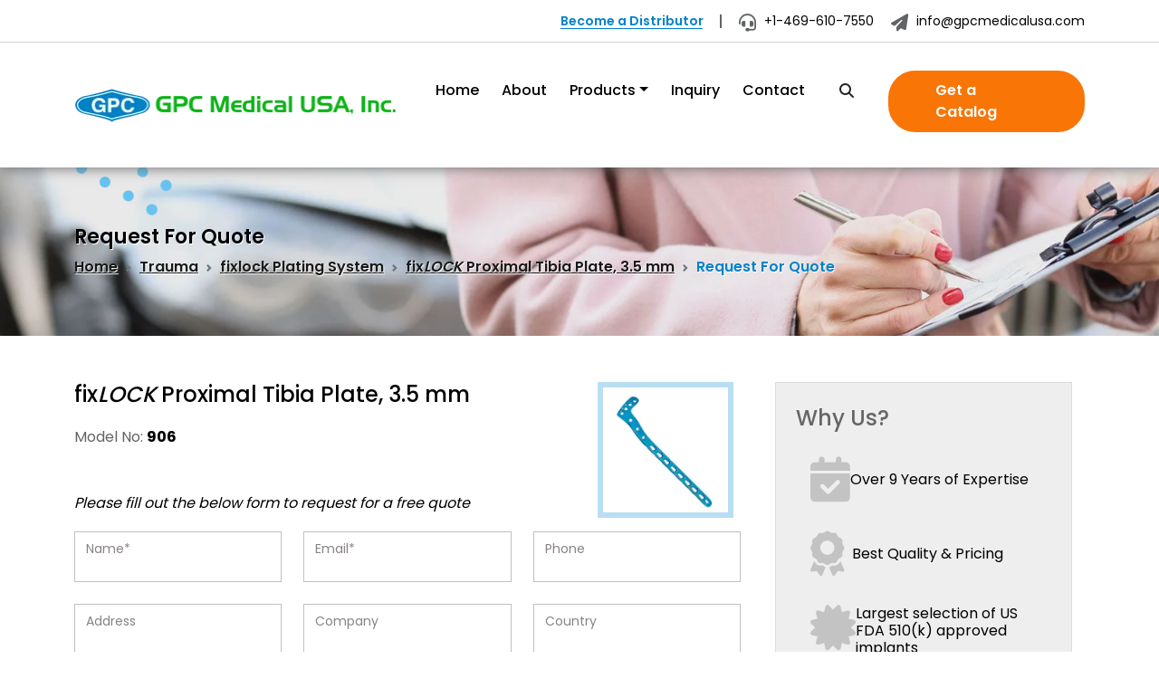

--- FILE ---
content_type: text/html; charset=UTF-8
request_url: https://www.gpcmedicalusa.com/request-quote.html?p=OTA2
body_size: 10975
content:
<!doctype html>
<html lang="en">

<head>
   <link rel="dns-prefetch" href="https://www.googletagmanager.com">
<!-- Global site tag (gtag.js) - Google Analytics -->
<script defer="defer" aync  src="https://www.googletagmanager.com/gtag/js?id=G-0M4E2STGWQ"></script>
<script>
  window.dataLayer = window.dataLayer || [];
  function gtag(){dataLayer.push(arguments);}
  gtag('js', new Date());

  gtag('config', 'G-0M4E2STGWQ');
  gtag('config', 'AW-936322271');
</script>
 <!-- Required meta tags -->
    <meta charset="utf-8">
    <meta name="viewport" content="width=device-width, initial-scale=1">
<link rel="preconnect" href="https://www.gpcmedicalusa.com">
<link rel="preconnect" href="https://cdn.jsdelivr.net" crossorigin>
<meta property="og:type" content="website" />
<link rel="dns-prefetch" href="https://www.gstatic.com" >
<link rel="preconnect" href="https://www.google.com">
<link href="https://fonts.gstatic.com" rel="dns-prefetch" crossorigin>
<link href="https://fonts.googleapis.com" rel="dns-prefetch" crossorigin>
<link rel="canonical" href="" />

    <!-- Bootstrap CSS -->
    <link href="https://cdn.jsdelivr.net/npm/bootstrap@5.3.0-alpha1/dist/css/bootstrap.min.css" rel="stylesheet preload prefetch" integrity="sha384-GLhlTQ8iRABdZLl6O3oVMWSktQOp6b7In1Zl3/Jr59b6EGGoI1aFkw7cmDA6j6gD" crossorigin="anonymous">
<meta property="og:image" content="https://www.gpcmedicalusa.com/images/gpc-usa-logo.png" />
<meta property="og:title" content="GPC Medical USA, Inc. - Orthopedic Trauma Implants Manufacturers &amp; Suppliers Company USA" />
<meta property="og:description" content="GPC Medical USA, Inc. - fastest-growing orthopedic implants manufacturing company, markets and supply technologically advanced Spine &amp; Trauma implants. We provide world class quality orthopedic implants including bone plates, screws, intramedullary nails, locking plating and pedicle screw system at affordable prices. Browse catalog and request a FREE quote now!">


    <!-- Font Awesome -->
  

<meta name="author" content="GPC Medical USA" />

<meta property="og:url" content="https://www.gpcmedicalusa.com/" />
<meta property="og:site_name" content="GPC Medical USA" />

<title>Get Instant Quote for Orthopedic Implants &amp; Instruments</title> <meta name="description" content="Fill in the form to get instant quote for all your orthopedic implants and instruments requirement. We manufacture and supply superior quality orthopedic implants and surgery instruments at best prices.">
<meta name="keywords" content="request quote, get instant quote, request for quotation form, get quick quote, gpc medical implants, gpc orthopedic implants, orthopedic implants manufacturers, suppliers, exporters, India"><meta name="robots" content="noindex" />
    <!-- favicon icon -->
    <link rel="icon" href="" type="image/png">

    <!-- custom styles -->
    <link href="https://www.gpcmedicalusa.com/css/gpc-medical-usa.css" rel="stylesheet">
    <link rel="stylesheet" href="https://cdnjs.cloudflare.com/ajax/libs/font-awesome/6.4.2/css/all.min.css" integrity="sha512-z3gLpd7yknf1YoNbCzqRKc4qyor8gaKU1qmn+CShxbuBusANI9QpRohGBreCFkKxLhei6S9CQXFEbbKuqLg0DA==" crossorigin="anonymous" referrerpolicy="no-referrer" /></head>
<body>

    <!-- header -->
     <header>
        <!-- top --> 
        <div class="top-links">
            <div class="container">
                <ul>
                    <li><a href="https://www.gpcmedicalusa.com/become-distributor.html" class="active">Become a Distributor</a></li>
                    <li><a href="tel:+1-469-610-7550"><i class="fa-solid fa-headset"></i> +1-469-610-7550</a></li>
                    <li><a href="mailto:info@gpcmedicalusa.com"><i class="fa-solid fa-paper-plane"></i> info@gpcmedicalusa.com</a></li>
                </ul>
            </div>
        </div>
        <!-- /top -->
        <div class="sticky-nav">
            <div class="container">
                <div class="row">
                    
                    <!-- nav -->
                    <nav class="navbar navbar-expand-lg" aria-label="Main">
                        <div class="container-fluid">
                            <a class="navbar-brand" href="https://www.gpcmedicalusa.com" title="GPC Medical USA Home Page">
                                <img src="https://www.gpcmedicalusa.com/images/gpc-usa-logo.png" alt="GPC Medical USA" title="GPC Medical USA" width="360" height="39">
                            </a>
    
                            <button class="navbar-toggler" type="button" data-bs-toggle="offcanvas" data-bs-target="#offcanvasResponsive" aria-controls="offcanvasResponsive">
                            <span class="navbar-toggler-icon"></span>
                            </button>
                
                            <div class="offcanvas-lg offcanvas-start" tabindex="-1" id="offcanvasResponsive" aria-labelledby="offcanvasResponsiveLabel">
                                <div class="offcanvas-header">
                                    <h5 class="offcanvas-title" id="offcanvasResponsiveLabel"><a class="navbar-brand" href="https://www.gpcmedicalusa.com" title="GPC Medical USA Home Page">
                                        <img src="https://www.gpcmedicalusa.com/images/gpc-usa-logo.png" alt="GPC Medical USA" title="GPC Medical USA" width="360">
                                    </a></h5>
                                    <button type="button" class="btn-close" data-bs-dismiss="offcanvas" data-bs-target="#offcanvasResponsive" aria-label="Close"></button>
                                  </div>
                            <div class="offcanvas-body">
                            <ul class="navbar-nav justify-content-end flex-grow-1">
                                <li class="nav-item">
                                <a class="nav-link " aria-current="page" href="https://www.gpcmedicalusa.com/">Home</a>
                                </li>
                                <li class="nav-item">
                                <a class="nav-link " href="https://www.gpcmedicalusa.com/about-us.html">About</a>
                                </li>
                                <li class="nav-item dropdown">
                                    <a class="nav-link dropdown-toggle " href="javascript:void(0);" data-bs-toggle="dropdown" aria-expanded="false">Products</a>
                                        <ul class="dropdown-menu">
                                                                                    <li><a class="dropdown-item" href="https://www.gpcmedicalusa.com/trauma-implants.html">Trauma</a></li>
                                                                                        <li><a class="dropdown-item" href="https://www.gpcmedicalusa.com/spine-system.html">Spine</a></li>
                                                                                        <li><a class="dropdown-item" href="https://www.gpcmedicalusa.com/covid-19-products.html">COVID-19</a></li>
                                                                                        
                                        </ul>
                                </li>
                                
                                <li class="nav-item"><a class="nav-link " href="https://www.gpcmedicalusa.com/enquiry.html">Inquiry</a></li>
                                <li class="nav-item"><a class="nav-link " href="https://www.gpcmedicalusa.com/contact-us.html">Contact</a></li>
                                <li class="nav-item">
                                    <button class="btn mt-1 d-sm-none d-md-none d-lg-block d-none" type="button" data-bs-toggle="modal" data-bs-target="#staticBackdrop" aria-label="search"><i class="fa fa-search" aria-hidden="true"></i></button>
    
                                    <!-- search form -->
                                    <form class=" d-lg-none d-md-block d-sm-block py-3 pb-0"  name="form_search1" id="form_search1" action="https://www.gpcmedicalusa.com/search.php" method="post">
                                        <div class="row mb-3">
                                            <div class="col-8 pe-0">
                                                <input class="form-control form-search rounded-pill" name="item_id1"  id="item_id1"   onkeyup="autocompletmbl()"  autofocus="autofocus" pattern="[a-zA-Z0-9-_.\s]+" type="text" placeholder="Type to search..." required>
                                            </div>

                                            <div class="col-4 g-0 text-center">
                                                <button type="submit" class="btn btn-secondary rounded-pill" name="search" aria-label="search">Search</button>
                                            </div>

                                            <!-- search suggestions -->
                                            <div class="instant-results">
                                                <ul class="list-unstyled result-bucket" id="item_list_id1">
                                                   
                                                    
                                                
                                                </ul>
                                            </div>
                                            
                                        </div>
                                        
                                    </form>
                                </li>
                                <li class="nav-item mb-2"><a class="catalog-nav-link" href="https://www.gpcmedicalusa.com/get-catalog.html">Get a Catalog</a></li>
                                <li class="nav-item d-lg-none d-md-block d-sm-block"><a class="distributor-nav-link" href="https://www.gpcmedicalusa.com/become-distributor.html" title="Become a Distributor">Become a Distributor</a></li>
                            </ul>
                        </div>
                            </div>
                        </div>
                    </nav>
                    <!-- nav -->
                    
                </div>
            </div>
        </div>
    </header>
    <!-- banner -->
    <div class="container-fluid inner-banner" style="background: url(images/inquiry-banner.jpg) no-repeat center center;">
        <div class="container">
            <h2>Request For Quote</h2>
              <nav style="--bs-breadcrumb-divider: url(&#34;data:image/svg+xml,%3Csvg xmlns='http://www.w3.org/2000/svg' width='8' height='8'%3E%3Cpath d='M2.5 0L1 1.5 3.5 4 1 6.5 2.5 8l4-4-4-4z' fill='%236c757d'/%3E%3C/svg%3E&#34;);" aria-label="breadcrumb">
                <ol class="breadcrumb">
                  <li class="breadcrumb-item"><a href="#">Home</a></li>
                  <li class="breadcrumb-item"> <a href="https://www.gpcmedicalusa.com/trauma-implants.html" > Trauma</a> </li><li class="breadcrumb-item">  <a href="https://www.gpcmedicalusa.com/fixlock-plating-system.html" > fixlock Plating System </a></li>  <li class="breadcrumb-item"><a href="/906/fix-lock-proximal-tibia-plate-3-5-mm.htm"> fix<em>LOCK</em> Proximal Tibia  Plate, 3.5 mm</a>                  <li class="breadcrumb-item active" aria-current="page">Request For Quote</li>
                </ol>
              </nav>
              <img src="images/dots.png" alt="" class="dots rotating">
        </div>
    </div>    
    <!-- /banner -->

    

    <!-- main -->
    <main class="container-fluid">

    <section class="container-fluid contact">
        <div class="container">
            <div class="row">
                

                <div class="col-lg-8 col-md-7 col-sm-12 contact-form-wrapper">
                    <div class="row">

                        <div class="col-lg-9 col-md-7 col-sm-12">
                            <h3 class="mb-1">fix<em>LOCK</em> Proximal Tibia  Plate, 3.5 mm</h3>
                            <p class="tagline mb-5">Model No: <strong class="text-black">906</strong></p>                            <p class="tagline mt-4 text-black"><em>Please fill out the below form to request for a free quote</em></p>
                        </div>

                        <div class="col-lg-3 col-md-5 col-sm-12 product-quote-image">
                            <figure>                                <img src="product_small_image/sureLOCK-proximal-tibia-plate-3-5-mm-906-sm.jpg" alt="">
                            </figure>
                        </div>
                    </div>

                   <form name="request_for_quote" id="request_for_quote" class="validate-form" method="post"  autocomplete="off">
	<input type="hidden" name="form_key" value="957fe82f1784483968a1af17af7dc0db" />
   <input type="hidden" name="req_for_quote" value="Request For Quote" />
   	<input type="hidden" name="tokenq" id="tokenq" /> 
<input type="hidden" name="actionq" id="actionq" /> 
 <input type="hidden" name="url" id="url" value="https://www.gpcmedicalusa.com:443/request-quote.html?p=OTA2" />
 <input type="hidden" name="products" id="products" value="906">
                        <div class="row">

                            <div class="col-lg-4 col-md-6 col-sm-12">
                                <div class="form-floating mb-4">
                                    <input type="text" class="form-control" name="name" id="name" required aria-required="true" placeholder="Enter name" >
                                    <label for="floatingInput">Name*</label>
                                </div>
                            </div>
                            <div class="col-lg-4 col-md-6 col-sm-12">
                                <div class="form-floating mb-4">
                                    <input type="email" class="form-control" name="email" id="email" placeholder="Enter email" required="">
                                    <label for="floatingInput">Email*</label>
                                </div>
                            </div>

                            <div class="col-lg-4 col-md-6 col-sm-12">
                                <div class="form-floating mb-4">
                                    <input type="text" class="form-control" name="phone" id="phone" placeholder="Enter phone">
                                    <label for="floatingInput">Phone</label>
                                </div>
                            </div>

                            <div class="col-lg-4 col-md-6 col-sm-12">
                                <div class="form-floating mb-4">
                                    <input type="text" class="form-control"name="address" id="address" placeholder="Enter Address" >
                                    <label for="floatingInput">Address</label>
                                </div>
                            </div>
                            <div class="col-lg-4 col-md-6 col-sm-12">
                                <div class="form-floating mb-4">
                                    <input type="text" class="form-control" name="company" id="company" placeholder="Enter company" required="">
                                    <label for="floatingInput">Company</label>
                                </div>
                            </div>
                            <div class="col-lg-4 col-md-6 col-sm-12">
                                <div class="form-floating mb-4">
                                    <input type="text" class="form-control" name="country" id="country" placeholder="Enter country" required="">
                                    <label for="floatingInput">Country</label>
                                </div>
                            </div>

                            <div class="col-md-12">
                                <div class="form-floating mb-4">
                                    <textarea class="form-control" placeholder="Enter your message here" id="requirement" name="requirement" ></textarea>
                                   <label for="floatingTextarea">Message</label>
                                 </div>
                            </div>
                            
                            <div class="col-lg-9 col-md-12 col-sm-12">
                                <div class="form-floating mb-2">
                                    <input type="text" class="form-control"  name="captcha_code" id="captcha_code" maxlength="5" placeholder="Enter Security Code" required  >
                                    <label for="floatingInput">Enter the Captcha code here</label><span class="err captcha-err"></span>
                                </div>
                                
                            </div>


 <div class="col-lg-3 col-md-12 col-sm-12">
                                <div class="form-floating mb-2">
                                    <a href="" title="">
                                        <img src="includes/get_captcha.php?rand=1724402265" id='captcha' class="captcha">
                                    </a>
                                </div>
                                
                            </div>

                            
                            <div class="col-lg-12 col-md-12 col-sm-12">
                                <small class="captcha-text">Can't read the captcha? Click <a href="javascript:void(0)" id="reloadCaptcha" >here <i class="fas fa-sync"></i></a> to refresh.</small>
                            </div>


                            <div class="col-md-12 mt-4 text-center">
                                <button class="btn quote-btn rounded-pill" type="submit">Send Inquiry</button>
                            </div>
                            <div class="col-md-12 mt-2 text-center privacy-caption">
                                <i class="fa-solid fa-user-shield"></i> 100% Privacy Guaranteed
                            </div>

                        </div>
                    </form>
                    
                </div>

                <!-- contact info -->
                <div class="col-lg-4 col-md-5 col-sm-12">
                    <div class="position-sticky" style="top: 0;">
                        <aside class="form-sidebar-catalog">
                            <!-- sidebar title -->
                            <div class="form-sidebar-catalog-title mb-2">
                                Why Us?
                            </div>

                            <div class="list-group w-auto">
                                <a href="javascript:void(0);" class="list-group-item list-group-item-action d-flex gap-3 py-3" aria-current="true">
                                    <i class="fa-solid fa-calendar-check"></i>
                                  <div class="d-flex gap-2 w-100 align-items-center">
                                    <div>
                                      <h6 class="mb-0">Over 9 Years of Expertise</h6>
                                    </div>
                                  </div>
                                </a>
                                <a href="javascript:void(0);" class="list-group-item list-group-item-action d-flex gap-3 py-3" aria-current="true">
                                    <i class="fa-solid fa-award me-2"></i>
                                  <div class="d-flex gap-2 w-100 align-items-center">
                                    <div>
                                      <h6 class="mb-0 ">Best Quality & Pricing</h6>
                                    </div>
                                  </div>
                                </a>
                                <a href="javascript:void(0);" class="list-group-item list-group-item-action d-flex gap-3 py-3" aria-current="true">
                                    <i class="fa-solid fa-certificate"></i>
                                  <div class="d-flex gap-2 w-100 align-items-center">
                                    <div>
                                      <h6 class="mb-0">Largest selection of US FDA
                                        510(k) approved implants</h6>
                                    </div>
                                  </div>
                                </a>
                                <a href="javascript:void(0);" class="list-group-item list-group-item-action d-flex gap-3 py-3" aria-current="true">
                                    <i class="fa-solid fa-earth-americas"></i>
                                  <div class="d-flex gap-2 w-100 align-items-center">
                                    <div>
                                      <h6 class="mb-0">We export to over 110
                                        countries</h6>
                                    </div>
                                  </div>
                                </a>
                                <a href="javascript:void(0);" class="list-group-item list-group-item-action d-flex gap-3 py-3" aria-current="true">
                                    <i class="fa-solid fa-x-ray"></i>
                                  <div class="d-flex gap-2 w-100 align-items-center">
                                    <div>
                                      <h6 class="mb-0">200+ Trauma Implants</h6>
                                    </div>
                                  </div>
                                </a>
                              </div>
                        
                        </aside>
                    </div>
                </div>
            </div>
        </div>
    </section>




    </main>
    <!-- /main -->

    <!-- specialities -->
    <div class="container-fluid specialities mb-0">
        <div class="container">
            <div class="row">

                <div class="col-md-3 speciality">
                    <div class="icon">
                        <i class="fa-solid fa-clipboard-check"></i>
                    </div>
                    <div class="text">
                        Quality Assurance
                    </div>

                    <div class="circle-bg">
                    </div>
                </div>

                <div class="col-md-3 speciality">
                    <div class="icon">
                        <i class="fa-solid fa-hand-holding-dollar"></i>
                    </div>
                    <div class="text">
                        Affordable Pricing
                    </div>

                    <div class="circle-bg">
                    </div>
                </div>
                <div class="col-md-3 speciality">
                    <div class="icon">
                        <i class="fa-solid fa-truck-fast"></i>
                    </div>
                    <div class="text">
                        Express Delivery
                    </div>

                    <div class="circle-bg">
                    </div>
                </div>
                <div class="col-md-3 speciality">
                    <div class="icon">
                        <i class="fa-solid fa-face-smile"></i>
                    </div>
                    <div class="text">
                        100% Customer Satisfaction
                    </div>

                    <div class="circle-bg">
                    </div>
                </div>

            </div>
        </div>
    </div>    <!-- /specialities -->

     <!-- distributor -->
     <section class="container-fluid distributor lazyload" style="background: url('https://www.gpcmedicalusa.com/images/distributor-bg.jpg') no-repeat center center; " >

            <h2 class="title text-center text-white">Become a Distributor</h2>
            <p class="tagline text-center text-white">We invite you to join our Distributor's Network!</p>

            <div class="col-md-12 text-center">
                <a href="https://www.gpcmedicalusa.com/become-distributor.html" class="register-now rounded-pill" title="Click to Register Now">Register Now</a>
            </div>

    </section>    <!-- /distributor -->

    <!-- footer -->
   <footer>
        <div class="container">
            <div class="row">
                <div class="col-lg-3 col-md-4 col-sm-6 mb-3">
                  <h5>Reach Us</h5>
                  <p>
                    <strong>GPC MEDICAL USA, Inc</strong><br>
                    6060 N Central Expressway<br>
                    Suite 560 Dallas, TX 75206
                  </p>
                  <ul class="nav flex-column call-options">
                    <li class="nav-item"><a href="tel:+1 469 610-7550" class="nav-link p-0 text-muted"><i class="fa-solid fa-headset"></i> +1 469 610-7550</a></li>
                    <li class="nav-item"><a href="mailto:info@gpcmedicalusa.com" class="nav-link p-0 text-muted"><i class="fa-solid fa-paper-plane"></i> info@gpcmedicalusa.com</a></li>
                  </ul>
                </div>
          
                <div class="col-lg-2 col-md-4 col-sm-6 mb-3">
                  <h5>Quick Links</h5>
                  <ul class="nav flex-column">
                    <li class="nav-item mb-1"><a href="https://www.gpcmedicalusa.com/" class="nav-link p-0 text-muted">Home</a></li>
                    <li class="nav-item mb-1"><a href="https://www.gpcmedicalusa.com/about-us.html" class="nav-link p-0 text-muted">About Us</a></li>
                    <li class="nav-item mb-1"><a href="https://www.gpcmedicalusa.com/enquiry.html" class="nav-link p-0 text-muted">Inquiry</a></li>
                    <li class="nav-item mb-1"><a href="https://www.gpcmedicalusa.com/events.html" class="nav-link p-0 text-muted">News & Events</a></li>
                    <li class="nav-item mb-1"><a href="https://www.gpcmedicalusa.com/contact-us.html" class="nav-link p-0 text-muted">Contact Us</a></li>
                  </ul>
                </div>
          
                <div class="col-lg-2 col-md-4 col-sm-12 mb-3">
                  <h5>Categories</h5>
                  <ul class="nav flex-column">
                    <li class="nav-item mb-1"><a href="https://www.gpcmedicalusa.com/trauma-implants.html" class="nav-link p-0 text-muted">Trauma</a></li>
                    <li class="nav-item mb-1"><a href="https://www.gpcmedicalusa.com/spine-system.html" class="nav-link p-0 text-muted">Spine</a></li>
                    <li class="nav-item mb-1"><a href="https://www.gpcmedicalusa.com/covid-19-products.html" class="nav-link p-0 text-muted">COVID-19 Supplies</a></li>
                  </ul>
                </div>
          
                <div class="col-lg-4 col-md-12 col-sm-12 offset-md-1 newsletter">
                  <form method="post" action="" id="myForm"   autocomplete="off">
                   <input type="hidden" name="key_form_subs" id="key_form_subs" value="cedebb6e872f539bef8c3f919874e9d7" />
                    <h5>Subscribe to our newsletter</h5>
                    <p>Enter your email address to receive up-to-date news, new product
                        information and other useful stuff, delivered right to your inbox.</p>
                        <div class="clearfix"></div>
                        <div class="alert alert-danger  error" role="alert" style="display:none" > Please Enter Valid Data<!--<button type="button" class="btn-close" data-bs-dismiss="alert" aria-label="Close"></button>--></div>
<div class="alert alert-success alert-dismissible  fade show success " role="alert" style="display:none"> Subscribe Successfully<button type="button" class="btn-close" data-bs-dismiss="alert" aria-label="Close"></button></div>
                    <div class="d-flex flex-column flex-sm-row w-100">
                      <label for="newsletter1" class="visually-hidden">Email address</label>
                      <input  type="email" name="email" id="email_add"   aria-required="true" required   pattern="[a-z0-9._%+-]+@[a-z0-9.-]+\.[a-z]{2,3}$" class="form-control" placeholder="Email address">
                      <button class="btn newsletter-btn"  type="button" onClick="submitdata();" aria-label="Subscribe"><i class="fa-solid fa-paper-plane"></i></button>
                    </div>
                  </form>

                  <div class="follow-us-links">
                    <div class="row">
                        <div class="col-lg-4 col-md-12 col-sm-12">
                            <h4>Follow Us:</h4>
                        </div>
    
                        <div class="col-lg-8 col-md-12 col-sm-12">
                            <a href="https://www.instagram.com/gpcmedical/" target="_blank" title="GPC Medical Ltd Instagram"><i class="fa-brands fa-instagram"></i></a>
                            <a href="https://www.facebook.com/gpcmedical" target="_blank" title="GPC Medical Ltd Facebook"><i class="fa-brands fa-facebook-square"></i></a>
                            <a href="https://twitter.com/gpcmedicalltd" target="_blank" title="GPC Medical Ltd Twitter"><i class="fa-brands fa-square-x-twitter"></i></a>
                            <a href="https://www.linkedin.com/company/gpc-medical-ltd-" target="_blank" title="GPC Medical Ltd Linkedin"><i class="fa-brands fa-linkedin"></i></a>
                            <a href="https://in.pinterest.com/gpcmedicalltd/" target="_blank" title="GPC Medical Ltd Pinterest"><i class="fa-brands fa-pinterest"></i></a>
                            <a href="https://gpcmedical.blogspot.com/" target="_blank" title="GPC Medical Ltd Blogger"><i class="fa-brands fa-blogger"></i></a>
                            <a href="https://www.youtube.com/user/gpcmedicalltd" target="_blank" title="GPC Medical Ltd Youtube"><i class="fa-brands fa-youtube"></i></a>
                        </div>
                    </div>
                    
                    
                </div>
                </div>
              </div>
        </div>

        <!-- copyright -->
        <div class="copyright">
            Copyright &copy; 2026.  GPC Medical USA, Inc. All rights reserved.
        </div>
    </footer>
    
    
<!-- search -->
<!-- Modal -->
<div class="modal fade" id="staticBackdrop" data-bs-backdrop="static" data-bs-keyboard="false" tabindex="-1" aria-labelledby="staticBackdropLabel" aria-hidden="true">
    <div class="modal-dialog">
      <div class="modal-content">
        <div class="modal-header">
          <h1 class="modal-title fs-5" id="staticBackdropLabel">Search Product</h1>
          <button type="button" class="btn-close" data-bs-dismiss="modal" aria-label="Close"></button>
        </div>
        <form name="form_search" id="form_search" action="https://www.gpcmedicalusa.com/search.php"  method="post">
        <div class="modal-body">
            <div class="input-group col-md-12">
                
           <input type="text" class="form-control form-search" list="datalistOptions" name="item_id"  id="item_id"  onkeyup="autocomplet()"  autofocus="autofocus" pattern="[a-zA-Z0-9-_.\s]+" placeholder="Type to search...">  
           
           <!-- search suggestions -->
           <div class="instant-results">
                <ul class="list-unstyled result-bucket"  id="item_list_id">
                 
                </ul>
            </div>

            </div>
        </div>
        <div class="modal-footer">
          <button type="button" class="btn btn-secondary" data-bs-dismiss="modal">Close</button>
          <button type="submit" class="btn btn-primary" id="search5btn" aria-label="search" >Search</button>
        </div>
        </form>
      </div>
    </div>
  </div>
 <!-- /search -->

 

<!-- Back to top button -->
<button type="button" class="btn back-btn btn-floating btn-lg" id="btn-back-to-top" title="Click to go to Top" aria-label="Click to go to Top"><i
    class="fa fa-arrow-up"></i>
</button>
 <!-- /search -->



<!-- Optional JavaScript -->
<script src="https://cdnjs.cloudflare.com/ajax/libs/jquery/3.5.1/jquery.min.js"></script>

 
<script>
    //Get the button
    let mybutton = document.getElementById("btn-back-to-top");

    // When the user scrolls down 20px from the top of the document, show the button
    window.onscroll = function () {
        scrollFunction();
    };

    function scrollFunction() {
        if (
            document.body.scrollTop > 20 ||
            document.documentElement.scrollTop > 20
        ) {
            mybutton.style.display = "block";
        } else {
            mybutton.style.display = "none";
        }
    }
    // When the user clicks on the button, scroll to the top of the document
    mybutton.addEventListener("click", backToTop);

    function backToTop() {
        document.body.scrollTop = 0;
        document.documentElement.scrollTop = 0;
    }
	  // product collapse 
    jQuery('.about button').click( function(e) {
        jQuery('.collapse').collapse('hide');
    });

</script>

<script>
$(window).scroll(function () {
  console.log($(window).scrollTop())
  if ($(window).scrollTop() > 63) {
    $('.sticky-nav').addClass('navbar-fixed');
  }
  if ($(window).scrollTop() < 64) {
    $('.sticky-nav').removeClass('navbar-fixed');
  }
});
</script>

<!-- product carousels -->
<script>
    $(document).ready(function () {
    var itemsMainDiv = ('.MultiCarousel');
    var itemsDiv = ('.MultiCarousel-inner');
    var itemWidth = "";

    $('.leftLst, .rightLst').click(function () {
        var condition = $(this).hasClass("leftLst");
        if (condition)
            click(0, this);
        else
            click(1, this)
    });

    ResCarouselSize();




    $(window).resize(function () {
        ResCarouselSize();
    });

    //this function define the size of the items
    function ResCarouselSize() {
        var incno = 0;
        var dataItems = ("data-items");
        var itemClass = ('.item');
        var id = 0;
        var btnParentSb = '';
        var itemsSplit = '';
        var sampwidth = $(itemsMainDiv).width();
        var bodyWidth = $('body').width();
        $(itemsDiv).each(function () {
            id = id + 1;
            var itemNumbers = $(this).find(itemClass).length;
            btnParentSb = $(this).parent().attr(dataItems);
            itemsSplit = btnParentSb.split(',');
            $(this).parent().attr("id", "MultiCarousel" + id);


            if (bodyWidth >= 1200) {
                incno = itemsSplit[3];
                itemWidth = sampwidth / incno;
            }
            else if (bodyWidth >= 992) {
                incno = itemsSplit[2];
                itemWidth = sampwidth / incno;
            }
            else if (bodyWidth >= 768) {
                incno = itemsSplit[1];
                itemWidth = sampwidth / incno;
            }
            else {
                incno = itemsSplit[0];
                itemWidth = sampwidth / incno;
            }
            $(this).css({ 'transform': 'translateX(0px)', 'width': itemWidth * itemNumbers });
            $(this).find(itemClass).each(function () {
                $(this).outerWidth(itemWidth);
            });

            $(".leftLst").addClass("over");
            $(".rightLst").removeClass("over");

        });
    }


    //this function used to move the items
    function ResCarousel(e, el, s) {
        var leftBtn = ('.leftLst');
        var rightBtn = ('.rightLst');
        var translateXval = '';
        var divStyle = $(el + ' ' + itemsDiv).css('transform');
        var values = divStyle.match(/-?[\d\.]+/g);
        var xds = Math.abs(values[4]);
        if (e == 0) {
            translateXval = parseInt(xds) - parseInt(itemWidth * s);
            $(el + ' ' + rightBtn).removeClass("over");

            if (translateXval <= itemWidth / 2) {
                translateXval = 0;
                $(el + ' ' + leftBtn).addClass("over");
            }
        }
        else if (e == 1) {
            var itemsCondition = $(el).find(itemsDiv).width() - $(el).width();
            translateXval = parseInt(xds) + parseInt(itemWidth * s);
            $(el + ' ' + leftBtn).removeClass("over");

            if (translateXval >= itemsCondition - itemWidth / 2) {
                translateXval = itemsCondition;
                $(el + ' ' + rightBtn).addClass("over");
            }
        }
        $(el + ' ' + itemsDiv).css('transform', 'translateX(' + -translateXval + 'px)');
    }

    //It is used to get some elements from btn
    function click(ell, ee) {
        var Parent = "#" + $(ee).parent().attr("id");
        var slide = $(Parent).attr("data-slide");
        ResCarousel(ell, Parent, slide);
    }

});


</script>

<script>
    $(document).ready(function () {
    //Hover Menu in Header
    $('ul.nav li.dropdown').hover(function () {
        $(this).find('.mega-dropdown-menu').stop(true, true).delay(200).fadeIn(200);
    }, function () {
        $(this).find('.mega-dropdown-menu').stop(true, true).delay(200).fadeOut(200);
    });
    
    //Open Search    
    $('.form-search').click(function (event) {
        $(".instant-results").fadeIn('slow').css('height', 'auto');
        event.stopPropagation();
    });

    $('body').click(function () {
        $(".instant-results").fadeOut('500');
    });
});
</script>

<!-- Option 1: Bootstrap Bundle with Popper -->
<script src="https://cdn.jsdelivr.net/npm/bootstrap@5.3.0-alpha1/dist/js/bootstrap.bundle.min.js" integrity="sha384-w76AqPfDkMBDXo30jS1Sgez6pr3x5MlQ1ZAGC+nuZB+EYdgRZgiwxhTBTkF7CXvN" crossorigin="anonymous"></script>
<script src="https://www.gpcmedicalusa.com/js/script.js" defer="defer"></script>
<script src="https://www.gpcmedicalusa.com/js/valid.js" defer="defer"></script>
<script>
      document.addEventListener("contextmenu", (event) => {
         event.preventDefault();
      });
   </script><script type="text/javascript">

       $(document).ready(function(){
          		
			$("#reloadCaptcha").click(function(){
		var captchaImage = $('#captcha').attr('src');	
		captchaImage = captchaImage.substring(0,captchaImage.lastIndexOf("?"));
		captchaImage = captchaImage+"?rand="+Math.random()*1000;
		$('#captcha').attr('src', captchaImage);
	});
	
	
	
	$('#request_for_quote').submit(function() {
   
  var name = $('#name').val();
  var email = $('#email').val();
  var contact_no = $('#phone').val();
  var company = $('#company').val();
   var country = $('#country').val();
  var address = $('#address').val();
   var requirement = $('#requirement').val();
    var products = $('#products').val();
 
    var url = $('#url').val();
	var captcha = $('#captcha_code').val();
	$.post("capquote.php?"+$("#request_for_quote").serialize(), {"captcha":captcha,"name":name,"email":email,"contact_no":contact_no,"company":company,"country":country,"address":address,"requirement":requirement,"url":url ,"products":products}, function(response){ //alert(response);
        if(response==1){
			//refresh_captcha()
          // $("#captcha").attr("src","includes/get_captcha.php?rand?_="+(+Math.random()*1000));
           clear_form();
		   window.location='welcome.php';
           //alert("Data Submitted Successfully.")
        }else{
			$("#captcha_code").val('');
			alert("wrong captcha code!");
        }
	});
	return false;
    });



         });
		 
		 function clear_form()
     {
        $("#name").val('');
        $("#email").val('');
        $("#contact_no").val('');
		$("#company").val('');
		$("#country").val('');
		$("#address").val('');
		$("#requirement").val('');
		$("#captcha_code").val('');
     }



      </script>

</body>
</html>

--- FILE ---
content_type: text/css
request_url: https://www.gpcmedicalusa.com/css/gpc-medical-usa.css
body_size: 11613
content:
/* google fonts */
@import url("https://fonts.googleapis.com/css2?family=Oswald:wght@400;700&family=Poppins:wght@300;400;500;600;700&display=swap");
body, ul, ol {
  margin: 0;
  padding: 0;
}

a {
  text-decoration: none;
}

img {
  max-width: 100%;
}

body {
  font-family: "Poppins", sans-serif;
  font-weight: 400;
  color: #000;
}

header {
  padding: 0;
  position: relative;
  box-shadow: 0px 0px 15px #666;
  z-index: 11;
}

.top-links {
  text-align: right;
  border-bottom: 1px solid #D3D3D3;
}

.top-links ul {
  display: inline-block;
  margin: 1% 0;
}

.top-links ul li {
  list-style: none;
  display: inline-block;
  margin-left: 15px;
  font-size: 14px;
  font-weight: 400;
  transition: all ease-in-out 0.5s;
}

.top-links ul li a {
  text-decoration: none;
  color: #020202;
  position: relative;
  transition: all ease-in-out 0.5s;
}

.top-links ul li a:hover {
  color: #F97506;
}

.top-links ul li a.active {
  color: #0082C9;
  font-weight: 600;
  padding-right: 20px;
  transition: all ease-in-out 0.3s;
}

.top-links ul li a.active::before {
  content: "";
  border-bottom: 1px solid #0082C9;
  display: block;
  bottom: 1px;
  position: absolute;
  left: 0;
  width: 88%;
  transition: all ease-in-out 0.3s;
}

.top-links ul li a.active::after {
  content: "";
  border-right: 2px solid #616465;
  display: block;
  bottom: 2px;
  position: absolute;
  right: 0;
  height: 15px;
}

.top-links ul li a i {
  color: #616465;
  vertical-align: middle;
  font-size: 1.2rem;
  margin-right: 5px;
  transition: all ease-in-out 0.3s;
}

.top-links ul li:hover a i {
  transform: rotate(-15deg);
  color: #000;
}

.top-links ul li:hover a.active::before {
  bottom: 0px;
  border-color: #F97506;
}

.top-links ul li:hover a.active {
  color: #F97506;
}

.navbar {
  margin: 2% 0;
  transition: all ease-in-out 0.3s;
}

.nav-link {
  font-size: 16px;
  color: #000;
  font-weight: 500;
  padding: 10px 0 0 0 !important;
}

.navbar-nav .nav-link.active {
  color: #0082C9;
  text-decoration: underline;
}

.navbar-nav .nav-link.pro-active {
  color: #0082C9;
  text-decoration: underline;
}

.nav-link:hover {
  color: #0082C9;
  text-decoration: underline;
}

.nav-item {
  position: relative;
  margin-left: 25px;
}

.nav-item input {
  font-size: 16px;
}

.nav-item input::-moz-placeholder {
  font-size: 0.9rem;
}

.nav-item input::placeholder {
  font-size: 0.9rem;
}

.nav-link:focus {
  color: #0082C9;
}

.nav-item .search-btn {
  margin: 0 20px 0 10px;
}

.navbar .catalog-nav-link {
  font-size: 16px;
  font-weight: 600;
  background-color: #F97506;
  text-decoration: none;
  padding: 8px 50px;
  border: #F97506 solid 2px;
  color: #fff;
  border-radius: 30px;
  transition: all ease-in-out 0.3s;
  display: inline-block;
}

.navbar .catalog-nav-link:hover {
  border-color: #0082C9;
  background-color: #0082C9;
  color: #fff;
}

.navbar .catalog-nav-link:focus {
  border-color: #616465;
  background-color: #616465;
  color: #fff;
}

.navbar .distributor-nav-link {
  font-size: 16px;
  font-weight: 600;
  background-color: #0082C9;
  text-decoration: none;
  padding: 8px 50px;
  border: #0082C9 solid 2px;
  color: #fff;
  border-radius: 30px;
  transition: all ease-in-out 0.3s;
  display: block;
  text-align: center;
}

.navbar .distributor-nav-link:hover {
  border-color: #F97506;
  background-color: #0082C9;
  color: #fff;
}

.navbar .distributor-nav-link:focus {
  border-color: #616465;
  background-color: #616465;
  color: #fff;
}

.navbar .dropdown-menu {
  padding: 0;
}

.navbar .dropdown-item {
  padding: 5px 15px;
  font-size: 16px;
  font-weight: 500;
  border-bottom: 1px solid #ddd;
}

.navbar .dropdown-item:hover {
  background: #0082C9;
  color: #fff;
}

.navbar-fixed {
  top: 0;
  z-index: 100;
  position: fixed;
  width: 100%;
  background: rgba(255, 255, 255, 0.9);
  box-shadow: 0 0 5px #C0C0C0;
  transition: all ease-in-out 0.3s;
}

.navbar-fixed .navbar {
  margin: 1% 0;
}

.banner {
  outline: none;
}

.banner .carousel-caption {
  text-align: left;
  width: 34%;
  top: 20%;
}

.banner .carousel-caption h1 {
  color: #000;
  font-size: 30px;
  font-weight: 600;
  margin-bottom: 10px;
}

.banner .carousel-caption h1 span {
  font-weight: 600;
  font-style: italic;
}

.banner .carousel-caption p {
  color: #191919;
  font-size: 18px;
  line-height: 32px;
  font-weight: 400;
  margin-bottom: 20px;
}

.banner a.bnr-quote-btn, a.bnr-products-btn {
  background: #0082C9;
  padding: 2% 7%;
  font-size: 18px;
  color: #fff;
  font-weight: 500;
  transition: all ease-in-out 0.2s;
  display: inline-block;
  margin-top: 20px;
}

.banner a.bnr-quote-btn {
  margin-left: 15px;
  background: #F97506;
}

.banner a.bnr-quote-btn:hover {
  opacity: 0.8;
}

.banner a.bnr-products-btn:hover {
  opacity: 0.8;
}

.banner .carousel-indicators [data-bs-target] {
  background-color: #0082C9;
}

.banner .carousel-control-prev, .carousel-control-next {
  font-size: 50px;
  color: #0082C9;
  opacity: 0.3;
}

.banner .carousel-control-next, .carousel-control-prev {
  font-size: 50px;
  color: #0082C9;
  opacity: 0.3;
}

.banner .carousel-control-next:focus, .carousel-control-next:hover, .carousel-control-prev:focus, .carousel-control-prev:hover {
  color: #0082C9;
  opacity: 0.6;
}

.mobile-banner {
  padding: 40px;
  background: url("../images/mobile-banner.jpg") no-repeat center center;
  background-size: cover;
}

.mobile-banner h1 {
  font-weight: 400;
  font-size: 20px;
  line-height: 28px;
  text-align: center;
  margin: 0;
  color: #fff;
}

.MultiCarousel {
  float: left;
  overflow: hidden;
  padding: 0;
  width: 100%;
  position: relative;
}

.MultiCarousel .MultiCarousel-inner {
  transition: 1s ease all;
  float: left;
}

.MultiCarousel .MultiCarousel-inner .item {
  float: left;
}

.related-products .MultiCarousel .MultiCarousel-inner .item > div {
  text-align: center;
  padding: 10px;
  margin: 10px;
  background: #f1f1f1;
  color: #666;
}

.MultiCarousel .leftLst, .MultiCarousel .rightLst {
  position: absolute;
  border-radius: 50%;
  top: calc(50% - 20px);
  background: #0082C9;
  color: #fff;
}

.MultiCarousel .leftLst {
  left: 0;
}

.MultiCarousel .rightLst {
  right: 0;
}

.MultiCarousel .leftLst.over, .MultiCarousel .rightLst.over {
  pointer-events: none;
  background: #C0C0C0;
  border-color: #C0C0C0;
}

.specialities {
  padding: 2% 0 3% 0;
  border-bottom: 2px solid #E5E5E5;
  margin-bottom: 40px;
}

.specialities .speciality {
  text-align: center;
  position: relative;
}

.specialities .speciality div {
  display: inline-block;
}

.specialities .speciality .circle-bg {
  width: 60px;
  height: 60px;
  background: #999;
  opacity: 0.5;
  border-radius: 50%;
  position: absolute;
  left: 70px;
  right: 0;
  bottom: -6px;
  z-index: -1;
  transition: all ease-in-out 0.3s;
}

.specialities .speciality:hover .circle-bg {
  background: #0082C9;
  opacity: 0.3;
}

.specialities .speciality .icon {
  color: #51B5E9;
  font-size: 55px;
}

.specialities .speciality .icon i {
  transition: all ease-in-out 0.2s;
}

.specialities .speciality:hover .icon i {
  transform: rotate(-10deg);
  color: #F97506;
}

.specialities .speciality .text {
  font-size: 16px;
  color: #333;
  font-weight: 500;
  max-width: -moz-min-content;
  max-width: min-content;
  margin-left: 15px;
  text-align: left;
}

main {
  margin: 10px 0;
  padding: 0 !important;
}

main .about-section {
  margin: 100px 0 210px;
}

main .about-section .about-image-section {
  position: relative;
}

main .about-section .about-image-section .main-image {
  margin: 0;
  padding: 0;
}

main .about-section .about-image-section .main-image img {
  max-width: 100%;
  transition: all ease-in-out 0.3s;
}

main .about-section .about-image-section .youtube-img {
  position: absolute;
  right: -54px;
  bottom: -92px;
}

main .about-section .about-image-section .youtube-img img {
  max-width: 100%;
  transition: all ease-in-out 0.3s;
  border-radius: 6px;
}

main .about-section:hover .about-image-section .youtube-img img {
  filter: grayscale(40);
  filter: brightness(110%);
}

main .about-section .about-image-section .yt-icon {
  position: relative;
  width: 100%;
  text-align: center;
  top: -103px;
  opacity: 0.8;
  display: none;
}

main .about-section:hover .about-image-section .yt-icon img {
  filter: grayscale(0);
}

main .about-section .about-image-section .yt-icon img {
  transform: scale(1);
  animation: pulse-red 1.5s infinite;
  box-shadow: 0 0 0 0 rgb(0, 0, 0);
}
@keyframes pulse-red {
  0% {
    transform: scale(0.95);
    box-shadow: 0 0 0 0 rgba(255, 82, 82, 0.7);
  }
  70% {
    transform: scale(1);
    box-shadow: 0 0 0 30px rgba(255, 82, 82, 0);
  }
  100% {
    transform: scale(0.95);
    box-shadow: 0 0 0 0 rgba(255, 82, 82, 0);
  }
}
.result-bucket li {
  padding: 7px 15px;
}

.instant-results {
  background: #fff;
  width: 100%;
  color: gray;
  position: absolute;
  top: 100%;
  left: 0;
  border: 1px solid rgba(0, 0, 0, 0.15);
  border-radius: 4px;
  box-shadow: 0 2px 4px rgba(0, 0, 0, 0.175);
  display: none;
  z-index: 9;
  max-height: 400px;
  overflow-y: auto;
}

.form-search {
  transition: all 200ms ease-out;
  -webkit-transition: all 200ms ease-out;
  -ms-transition: all 200ms ease-out;
}

.search-form {
  position: relative;
  max-width: 100%;
}

.result-link {
  color: #4f7593;
}

.result-link .media-body {
  font-size: 14px;
  color: #616465;
}

.result-link .media-heading {
  font-size: 16px;
  font-weight: 600;
  color: #000;
}

.result-link:hover,
.result-link:hover .media-heading,
.result-link:hover .media-body {
  text-decoration: none;
  color: #0082C9;
}

.result-link .media-object {
  max-width: 100%;
  padding: 3px;
  border: 1px solid #c1c1c1;
  border-radius: 3px;
}

.result-entry + .result-entry {
  border-top: 1px solid #ddd;
}

main .about-section .about-content-section {
  position: relative;
}

main .about-section .about-content-section .sup-text {
  display: inline-block;
  background: #CFEAF6;
  color: #0082C9;
  padding: 5px 20px;
  text-transform: uppercase;
  font-size: 14px;
  font-weight: 400;
  margin: 15px 0;
  transition: all ease-in-out 1s;
}

main .about-section .about-content-section:hover .sup-text {
  transform: rotatex(360deg);
}

main .about-section .about-content-section h2 {
  font-size: 24px;
  font-weight: 600;
  color: #000;
}

main .about-section .about-content-section p {
  font-size: 16px;
  color: #333;
  font-weight: 400;
  line-height: 30px;
  margin-bottom: 10x;
}

main .about-section .about-content-section a {
  font-size: 16px;
  color: #0082C9;
  text-decoration: underline;
  font-weight: 600;
}

main .about-section .about-content-section a:hover {
  text-decoration: none;
}

main .about-section .about-content-section .trademark-note {
  font-size: 16px;
  color: #4F4E4E;
  font-weight: 400;
  font-style: italic;
  width: 60%;
  position: absolute;
  left: 80px;
  bottom: -25px;
  border-left: 5px solid #0082C9;
  padding-left: 10px;
  transition: all ease-in-out 0.3s;
}

main .about-section .about-content-section:hover .trademark-note {
  left: 70px;
}

main .contact .form-sidebar .list-group-item p {
  word-break: break-all;
}

.title {
  font-size: 28px;
  font-weight: 600;
  margin: 0;
  color: #000;
  margin: 0 0 10px 0;
}

.tagline {
  color: #636363;
  font-size: 16px;
  font-weight: 400;
  line-height: 25px;
  display: block;
  font-family: "Poppins", sans-serif;
}

.title-link {
  font-size: 16px;
  color: #0082C9;
  font-weight: 600;
  text-decoration: underline;
  display: block;
  transition: all ease-in-out 0.3s;
}

.title-link:hover {
  text-decoration: none;
}

main .trauma-products {
  margin: 40px 0 20px;
  padding: 0;
}

main .trauma-products .categories {
  padding: 60px 0 0 0;
  background: #CFEAF6;
}

main .trauma-products .categories .pr-title {
  margin: 0 0 10px 0;
  color: #0082C9;
  font-size: 20px;
  font-weight: 400;
  padding: 6px 20px;
  border: #0082C9 solid 1px;
  display: inline-block;
  transition: all ease-in-out 0.3s;
}

main .trauma-products:hover .categories .pr-title {
  background: #0082C9;
  color: #fff;
}

main .trauma-products .categories .nav-pills li {
  width: 25%;
  text-align: center;
  padding: 0 2%;
}

main .trauma-products .categories .nav-pills li.nav-item {
  margin: 0;
}

main .trauma-products .categories .nav-pills li.nav-item button {
  font-size: 16px;
  font-weight: 600;
  line-height: 18px;
  padding-bottom: 20px !important;
  border-bottom: 5px solid #fff;
}

main .trauma-products .categories .nav-link img {
  padding: 10px;
  border: #4E4D4D solid 1px;
  display: block;
  margin: 0 auto 10px;
  transition: all ease-in-out 0.3s;
}

main .trauma-products .categories .nav-pills .nav-link.active {
  background-color: transparent;
  color: #0082C9;
  border-radius: 0;
}

main .trauma-products .categories .nav-pills .nav-link.active img {
  border: #0082C9 solid 1px;
}

main .trauma-products .categories .nav-pills .nav-link.active:after {
  content: "";
  border-bottom: 8px solid #0082C9;
  display: block;
  bottom: 0px;
  position: absolute;
  left: 0;
  right: 0;
  transition: all ease-in-out 0.3s;
  width: 66%;
  margin: auto;
}

main .trauma-products .tab-contents {
  background: #CFEAF6;
  padding: 0px 0 80px 0;
}

main .trauma-products .tab-contents .MultiCarousel .MultiCarousel-inner .item > div {
  background: transparent;
}

main .trauma-products .tab-contents .item .card {
  background: transparent;
  border: none;
  padding: 24px;
  align-items: center;
  justify-content: center;
}

main .trauma-products .tab-contents .item .card .card-img {
  border-radius: 50%;
  overflow: hidden;
  background: #fff;
  display: flex;
  justify-content: center;
  align-items: center;
  width: 258px;
  height: 258px;
  padding: 42px;
  margin-bottom: 20px;
  border: #A6AAAB solid 1px;
}

main .trauma-products .tab-contents .item .card .card-img img {
  transition: all ease-in-out 0.3s;
}

main .trauma-products .tab-contents .item .card:hover .card-img img {
  transform: scale(1.1);
}

main .trauma-products .tab-contents .item .card .card-title {
  margin-bottom: 5px;
}

main .trauma-products .tab-contents .item .card .card-title .product-title {
  color: #000;
  font-size: 18px;
  font-weight: 600;
}

main .trauma-products .tab-contents .item:hover .card .card-title .product-title {
  color: #0082C9;
}

main .trauma-products .tab-contents .item .card .product-model {
  color: #000;
  font-size: 16px;
  font-weight: 400;
}

main .trauma-products .tab-contents .view-all-btn {
  background: #F97506;
  padding: 5px 35px;
  font-size: 18px;
  color: #fff;
  font-weight: 500;
  transition: all ease-in-out 0.2s;
  transition: all ease-in-out 0.3s;
}

main .trauma-products .tab-contents:hover .view-all-btn {
  transform: rotateY(360deg);
  background: #0082C9;
}

main .spine-products {
  padding: 50px 0;
}

.title-wrapper {
  margin: 0 0 40px 0;
  text-align: center;
}

main .spine-products .MultiCarousel {
  padding: 0 0 0 10px;
  float: left;
  width: 100%;
  overflow: hidden;
  position: relative;
}

main .spine-products .MultiCarousel .MultiCarousel-inner .item > div {
  background: transparent !important;
}

main .spine-products .MultiCarousel .MultiCarousel-inner .item .card {
  background: transparent;
  border: none;
  padding: 0;
  background: #fff;
  align-items: center;
  justify-content: center;
}

main .spine-products .MultiCarousel .MultiCarousel-inner .item .card .card-img {
  border-radius: 50%;
  overflow: hidden;
  background: #fff;
  display: flex;
  justify-content: center;
  align-items: center;
  width: 258px;
  height: 258px;
  padding: 40px;
  margin-bottom: 20px;
  border: #A6AAAB solid 1px;
}

main .spine-products .MultiCarousel .MultiCarousel-inner .item .card .card-img img {
  transition: all ease-in-out 0.3s;
}

main .spine-products .MultiCarousel .MultiCarousel-inner .item .card:hover .card-img img {
  transform: scale(1.1);
}

main .spine-products .MultiCarousel .MultiCarousel-inner .item .card .card-title {
  margin-bottom: 5px;
}

main .spine-products .MultiCarousel .MultiCarousel-inner .item .card .card-title .product-title {
  color: #0082C9;
  font-size: 18px;
  font-weight: 600;
}

main .spine-products .MultiCarousel .MultiCarousel-inner .item .card .product-model {
  color: #000;
  font-size: 16px;
  font-weight: 400;
}

main .spine-products .carousel-control-next {
  position: static;
  display: inline-block;
  text-align: center;
  opacity: 1;
}

main .spine-products .carousel-control-prev {
  position: static;
  display: inline-block;
  text-align: center;
  opacity: 1;
}

main .spine-products .carousel-control-next, .carousel-control-prev span {
  background: none;
}

main .spine-products .carousel-control-next i {
  color: #D7D7D7;
  padding: 10px;
  line-height: 33px;
  font-size: 34px;
  border: #d7d7d7 solid 5px;
  text-align: center;
  width: 60px;
  height: 60px;
  border-radius: 50%;
}

main .spine-products .carousel-control-prev i {
  color: #D7D7D7;
  padding: 10px;
  line-height: 33px;
  font-size: 34px;
  border: #d7d7d7 solid 5px;
  text-align: center;
  width: 60px;
  height: 60px;
  border-radius: 50%;
}

.carousel-control-next:focus, .carousel-control-next:hover, .carousel-control-prev:focus, .carousel-control-prev:hover {
  opacity: 1 !important;
}

main .spine-products .carousel-control-prev:hover i {
  color: #616465;
  border-color: #616465;
}

main .spine-products .carousel-control-next:hover i {
  color: #616465;
  border-color: #616465;
}

main .two-in-one {
  margin: 30px 0;
  background-size: cover !important;
  padding: 3% 0;
  border: #ddd solid 1px;
}

main .two-in-one .form {
  padding: 6%;
  width: 90%;
  margin: auto;
  background: #fff;
  box-shadow: 0 0 10px #616465;
}

main .two-in-one .form .form-control {
  border-color: #A7A5A4;
}

main .two-in-one .form .form-floating > label {
  padding: 1rem 1.2rem;
  font-weight: 400;
  font-size: 14px;
}

main .two-in-one .form textarea {
  border-radius: 30px;
  height: 180px;
}

.two-in-one .form .free-quote-btn {
  background: #F97506;
  padding: 12px 55px;
  font-size: 20px;
  color: #fff;
  font-weight: 500;
  transition: all ease-in-out 0.2s;
  font-weight: 500;
  transition: all ease-in-out 0.3s;
}

main .two-in-one:hover .form .free-quote-btn {
  background-color: #0082C9;
  padding: 12px 75px;
}

.privacy-caption i {
  font-size: 20px;
  color: #0C8300;
  vertical-align: middle;
  transition: all ease-in-out 0.5s;
}

main .two-in-one:hover .form .privacy-caption i {
  transform: rotatey(360deg);
}

.privacy-caption {
  font-size: 14px;
  font-weight: 400;
}

main .two-in-one .why-us {
  padding: 4% 2%;
  margin: 10% 0 0 0;
}

main .two-in-one .why-us h3 {
  font-size: 24px;
  font-weight: 600;
  color: #3D3D3D;
  font-family: "Poppins", sans-serif;
  margin: 0 0 15px 30px;
  text-align: left;
}

main .two-in-one .why-us ol {
  margin: 0;
  padding: 0;
  width: 100%;
  text-align: center;
}

main .two-in-one .why-us ol li {
  font-family: "Poppins", sans-serif;
  font-size: 18px;
  display: block;
  margin: 0 5px 10px 0;
  padding: 10px 15px;
  background: rgba(207, 234, 246, 0.8);
  font-weight: 400;
  color: #605E5E;
  text-align: left;
  list-style: none;
  border-radius: 60px;
  margin-left: 2%;
}

main .two-in-one .why-us ol li .fa-check {
  margin: 0 5px;
}

main .client-reviews {
  padding: 50px 0 0 0;
  position: relative;
}

main .client-reviews .lady-img {
  padding: 0;
}

main .client-reviews .lady-img figure {
  margin: 0;
  padding: 0;
}

main .client-reviews .lady-img figure img {
  max-width: 100%;
  transition: all ease-in-out 0.3s;
}

main .client-reviews:hover .lady-img figure img {
  margin-left: 50px;
}

main .client-reviews .reviews {
  padding: 8% 7% 12% 7%;
  background: #C0E9FF;
  text-align: center;
  margin-top: 10%;
  position: relative;
}

main .client-reviews .reviews .carousel-item {
  background: #C0E9FF;
}

main .client-reviews .reviews .carousel-inner .carousel-item.active,
main .client-reviews .reviews .carousel-inner .carousel-item-next,
main .client-reviews .reviews .carousel-inner .carousel-item-prev {
  display: block !important;
}

main .client-reviews .reviews .text {
  font-size: 18px;
  font-weight: 400;
  font-family: "Poppins", sans-serif;
  line-height: 35px;
  color: #000;
  display: block;
  width: 100%;
}

main .client-reviews .reviews .name {
  font-size: 20px;
  font-weight: 600;
  display: block;
  width: 100%;
  color: #0082C9;
  margin-top: 20px;
}

main .client-reviews .reviews .carousel-indicators [data-bs-target] {
  background-color: #0082C9;
  width: 15px;
  height: 15px;
  border-radius: 50%;
}

main .client-reviews .reviews .carousel-indicators {
  bottom: -60px;
}

main .client-reviews .reviews::before {
  content: "";
  background: url(../images/review-icon.jpg);
  width: 46px;
  height: 26px;
  position: absolute;
  top: -26px;
  left: 30px;
  z-index: 1;
}

main .request-catalog {
  padding: 80px 0;
  background: url(../images/catalog-bg.jpg) no-repeat center center;
  background-size: cover;
}

main .request-catalog figure {
  margin: 15% 0 0 0;
}

main .request-catalog img {
  animation: bounce 5s linear infinite;
  -webkit-animation: bounce 5s linear infinite;
}

main .request-catalog .tagline {
  width: 75%;
  margin: auto;
}

main .request-catalog .form-floating > input {
  font-weight: 600;
  color: #616465;
  padding: 16px 20px 0 23px !important;
  color: #000;
}

main .request-catalog .form-floating > label {
  left: 11px;
  font-weight: 400;
  font-size: 14px;
}

main .request-catalog .form-floating > .form-control, .form-floating > .form-control-plaintext {
  padding: 1rem 1.75rem;
}

main .request-catalog .form-floating > .form-select {
  padding-left: 21px;
  color: #000;
  font-weight: 400;
  font-size: 14px;
}

main .request-catalog .form-floating > textarea {
  height: 180px;
  border-radius: 30px;
  padding-top: 2rem !important;
  color: #000;
  font-weight: 600;
}

main .request-catalog .get-catalog-btn {
  background: #F97506;
  padding: 12px 65px;
  font-size: 20px;
  color: #fff;
  font-weight: 500;
  transition: all ease-in-out 0.2s;
  border: #F97506 solid 2px;
  transition: all ease-in-out 0.3s;
}

main .request-catalog:hover .get-catalog-btn {
  background: transparent;
  border: #fff solid 2px;
}

main .request-catalog:hover .form .privacy-caption i {
  transform: rotatey(360deg);
}

main .events {
  padding: 5% 0;
}

main .events .title-wrapper {
  margin-bottom: 80px;
}

main .events .tagline {
  width: 60%;
  margin: auto;
}

main .events .event-card {
  background: #fff;
  border: #0082C9 solid 1px;
  width: 400px;
  margin: auto;
  padding: 0;
  border-radius: 0;
  position: relative;
}

main .events .event-card .event-img {
  height: 200px;
  overflow: hidden;
  margin: 0;
  transition: all ease-in-out 0.3s;
  position: relative;
}

main .events:hover .event-card .event-img {
  filter: brightness(120%);
}

main .events .event-card .card-title {
  font-size: 18px;
  font-weight: 600;
  color: #000;
}

main .events .event-card .card-text {
  font-size: 18px;
  font-weight: 500;
  color: #0082C9;
  margin: 14px 0;
}

main .events .event-card .date {
  font-size: 18px;
  font-weight: 400;
  color: #fff;
  position: absolute;
  bottom: 0;
  background: rgba(0, 130, 201, 0.9);
  width: 100%;
  text-align: center;
  padding: 8px 0;
}

main .events:hover .event-card .date {
  background: rgba(249, 117, 6, 0.9);
  color: #000;
  font-weight: 600;
}

main .events .event-card .schedule-visit-btn {
  background: #F97506;
  padding: 8px 0;
  font-size: 16px;
  color: #fff;
  font-weight: 500;
  transition: all ease-in-out 0.2s;
  display: block;
}

main .events:hover .event-card .schedule-visit-btn {
  background: #0082C9;
}

main .events .event-card .event-logo {
  border: #C0C0C0 solid 1px;
  padding: 5px;
}

main .events .event-card .card-body {
  padding: 15px 15px 10px 15px;
}

main .events .event-card::before {
  content: "";
  position: absolute;
  width: 260px;
  height: 260px;
  background: rgba(249, 117, 6, 0.2);
  border-radius: 50%;
  z-index: -1;
  top: -50px;
  left: -100px;
  animation: bounce 5s linear infinite;
  -webkit-animation: bounce 5s linear infinite;
}

main .events .event-card::after {
  content: "";
  position: absolute;
  width: 120px;
  height: 120px;
  background: rgba(0, 130, 201, 0.2);
  border-radius: 50%;
  z-index: -1;
  bottom: -50px;
  right: -50px;
}

.distributor {
  background-size: cover !important;
  padding: 4% 0;
}

.distributor .title {
  font-weight: 500;
  margin-bottom: 5px;
}

.distributor .tagline {
  font-size: 18px;
}

.distributor .register-now {
  background: #F97506;
  padding: 6px 40px;
  font-size: 18px;
  color: #fff;
  font-weight: 500;
  transition: all ease-in-out 0.2s;
  margin-top: 10px;
  display: inline-block;
  font-weight: 400;
  transition: all ease-in-out 0.5s;
}

.distributor:hover .register-now {
  background: #0082C9;
  transform: rotatex(360deg) scale(1.1);
}

footer {
  padding: 4% 0 0 0;
}

footer h5 {
  font-weight: 600;
  font-family: "Poppins", sans-serif;
  color: #000;
  font-size: 20px;
  margin-bottom: 20px;
}

footer strong {
  font-size: 18px;
  font-weight: 600;
  color: #333;
}

footer p {
  margin-left: 0;
  font-size: 16px;
  color: #626060;
  font-weight: 400;
}

footer .nav-item {
  margin-left: 0;
  font-size: 16px;
  color: #626060;
  font-weight: 400;
  margin-bottom: 8px !important;
}

footer .nav-item .nav-link {
  padding: 0 !important;
  transition: all ease-in-out 0.3s;
  color: #333 !important;
  font-weight: 500;
}

footer .nav-item .nav-link:hover {
  color: #000 !important;
  margin-left: 5px;
}

footer .call-options {
  margin-bottom: 0;
}

footer .call-options li {
  margin-bottom: 0 !important;
}

footer .call-options li i {
  font-size: 20px;
  vertical-align: middle;
  margin-right: 10px;
  transition: all ease-in-out 0.3s;
}

footer .call-options li:hover i {
  transform: rotate(-10deg);
}

footer .call-options a {
  margin-bottom: 3px !important;
  color: #000 !important;
  font-weight: 500 !important;
}

footer .newsletter {
  margin-bottom: 0;
}

footer .newsletter h5 {
  text-align: right;
}

footer .newsletter p {
  text-align: right;
  font-size: 14px;
}

footer .newsletter input {
  border-radius: 0;
  border: #0082C9 solid 1px;
  transition: all ease-in-out 0.3s;
  font-size: 14px;
}

footer .newsletter:hover input {
  border-color: #F97506;
}

footer .newsletter .newsletter-btn {
  border-radius: 0;
  background: #0082C9;
  color: #fff;
  font-size: 20px;
}

footer .newsletter:hover .newsletter-btn {
  background: #F97506;
}

footer .newsletter .follow-us-links {
  margin-top: 20px;
  text-align: right;
}

footer .newsletter .follow-us-links h4 {
  font-size: 16px;
  font-weight: 600;
  text-align: right;
}

footer .newsletter .follow-us-links i {
  font-size: 26px;
  margin-right: 6px;
  transition: all ease-in-out 0.2s;
}

footer .newsletter .follow-us-links .col-md-12 {
  text-align: left;
}

footer .newsletter .follow-us-links i:hover {
  color: #000;
  transform: scale(1.1);
}

footer .newsletter .follow-us-links .fa-instagram {
  color: #B21B85;
}

footer .newsletter .follow-us-links .fa-facebook-square {
  color: #4267B2;
}

footer .newsletter .follow-us-links .fa-twitter {
  color: #03A9F4;
}

footer .newsletter .follow-us-links .fa-linkedin {
  color: #0072B3;
}

footer .newsletter .follow-us-links .fa-pinterest {
  color: #CB2027;
}

footer .newsletter .follow-us-links .fa-blogger {
  color: #F8790A;
}

footer .newsletter .follow-us-links .fa-youtube {
  color: #FF0000;
}

footer .copyright {
  background: #0082C9;
  color: #fff;
  text-align: center;
  padding: 0.5% 0;
  font-size: 14px;
  font-weight: 300;
  margin-top: 3%;
}
@keyframes bounce {
  0% {
    transform: translateY(15px);
  }
  50% {
    transform: translateY(-15px);
  }
  100% {
    transform: translateY(15px);
  }
}
.back-btn {
  background: #82BD4C;
  border-radius: 50%;
  position: fixed;
  right: 20px;
  bottom: 100px;
  color: #fff;
  transition: all ease-in-out 0.5s;
  display: none;
  width: 50px;
  height: 50px;
}

.back-btn:hover {
  bottom: 110px;
  background-color: #F97506;
  transform: rotate(360deg);
}

.back-btn:hover i {
  color: #fff;
}

.inner-banner {
  background-size: cover !important;
  padding: 5% 0;
  position: relative;
  overflow: hidden;
}

.inner-banner h2 {
  font-size: 40px;
  font-weight: 600;
  text-shadow: 1px 1px 1px #fff;
}

.inner-banner .breadcrumb {
  margin: 0;
}

.inner-banner .breadcrumb .breadcrumb-item {
  text-shadow: 1px 1px 1px #fff;
  font-size: 16px;
  font-weight: 600;
}

.inner-banner .breadcrumb .breadcrumb-item a {
  color: #191919;
  text-decoration: underline;
  font-weight: 600;
}

.inner-banner .breadcrumb .breadcrumb-item a:hover {
  text-decoration: none;
  color: #0082C9;
}

.inner-banner .breadcrumb .active {
  color: #0082C9;
}

.inner-banner .dots {
  position: absolute;
  top: -60px;
}
@keyframes rotating {
  from {
    transform: rotate(0deg);
  }
  to {
    transform: rotate(360deg);
  }
}
.rotating {
  animation: rotating 8s linear infinite;
}

.about {
  margin: 4% 0 8% 0;
}

.sidebar {
  border: #C0C0C0 solid 1px;
  margin: 0 0 10% 4%;
}

.sidebar .sidebar-title {
  background: #0082C9;
  color: #fff;
  padding: 3% 6%;
  font-size: 22px;
  text-transform: uppercase;
  font-weight: 500;
  margin-bottom: 3%;
  position: relative;
  overflow: hidden;
  margin: 0 0 3% 0;
}

.sidebar .sidebar-title i {
  color: #339BD4;
  transform: rotate(15deg);
  font-size: 70px;
  position: absolute;
  right: 10px;
  bottom: -16px;
  transition: all ease-in-out 0.3s;
  display: none;
}

.sidebar:hover .sidebar-title i {
  transform: rotate(-15deg);
}

.sidebar .category-products-wrapper {
  padding: 0 5% 5% 5%;
}

.sidebar .category-products-wrapper .category {
  margin-bottom: 10%;
}

.sidebar .category-products-wrapper .category .category-title {
  font-size: 20px;
  font-weight: 600;
  color: #000;
  margin-bottom: 2%;
  position: relative;
  overflow: hidden;
}

.sidebar .category-products-wrapper .category .category-title::after {
  content: "";
  position: absolute;
  top: 16px;
  display: block;
  left: 129px;
  height: 3px;
  background: #0082C9;
  width: 42%;
}

.sidebar .category-products-wrapper .category .category-title i {
  font-size: 20px;
  margin-right: 3%;
}

.sidebar .category-products-wrapper .category ul.sub-category {
  margin: 0 0 0 2%;
  padding: 0;
}

.sidebar .category-products-wrapper .category ul.sub-category li {
  list-style: none;
  font-size: 18px;
  color: #383838;
  font-weight: 600;
  margin-bottom: 4%;
}

.sidebar .category-products-wrapper .category ul.sub-category li:last-of-type {
  margin-bottom: 0 !important;
}

.sidebar .category-products-wrapper .category ul.sub-category li button {
  font-weight: 500;
  font-size: 16px;
  word-break: normal;
  text-align: left;
  color: #0082C9;
  position: relative;
  padding: 0 0 0 10%;
  transition: all ease-in-out 0.3s;
}

.sidebar .category-products-wrapper .category ul.sub-category li button.collapsed:hover {
  color: #0082C9;
}

.sidebar .category-products-wrapper .category ul.sub-category li button.collapsed {
  color: #333;
}

.sidebar .category-products-wrapper .category ul.sub-category li .btn-toggle::before {
  width: 1.25em;
  line-height: 0;
  content: url("data:image/svg+xml,%3csvg xmlns='http://www.w3.org/2000/svg' width='16' height='16' viewBox='0 0 16 16'%3e%3cpath fill='none' stroke='rgba%280,0,0,.5%29' stroke-linecap='round' stroke-linejoin='round' stroke-width='2' d='M5 14l6-6-6-6'/%3e%3c/svg%3e");
  transition: transform 0.35s ease;
  transform-origin: 0.5em 50%;
  position: absolute;
  left: 0;
  top: 4px;
}

.sidebar .category-products-wrapper .category ul.sub-category li .btn-toggle[aria-expanded=true]::before {
  transform: rotate(90deg);
}

.sidebar .category-products-wrapper .category ul.sub-category li a {
  color: #383838;
}

.sidebar .category-products-wrapper .category ul.sub-category li ul.products {
  padding: 0;
}

.sidebar .category-products-wrapper .category ul.sub-category li ul.products li {
  list-style: none;
  position: relative;
  padding-left: 13%;
  font-size: 16px;
}

.sidebar .category-products-wrapper .category ul.sub-category li ul.products li a {
  color: #616060;
  font-weight: 400;
}

.sidebar .category-products-wrapper .category ul.sub-category li ul.products li a:hover {
  color: #000;
  text-decoration: underline;
}

.sidebar .category-products-wrapper .category ul.sub-category li ul.products li::before {
  content: "";
  height: 0.4em;
  width: 0.4em;
  background: #9F9E9E;
  display: block;
  position: absolute;
  transform: rotate(45deg);
  top: 0.6em;
  left: 7px;
}

.sidebar .category-products-wrapper .category ul.products {
  margin: 0 0 0 10%;
  padding: 0;
}

.sidebar .category-products-wrapper .category ul.products li {
  list-style: none;
  position: relative;
  padding-left: 13%;
  font-size: 16px;
  margin-bottom: 3%;
}

.sidebar .category-products-wrapper .category ul.products li a {
  color: #616060;
  font-weight: 400;
}

.sidebar .category-products-wrapper .category ul.products li a:hover {
  color: #000;
  text-decoration: underline;
}

.sidebar .category-products-wrapper .category ul.products li::before {
  content: "";
  height: 0.4em;
  width: 0.4em;
  background: #9F9E9E;
  display: block;
  position: absolute;
  transform: rotate(45deg);
  top: 0.6em;
  left: 7px;
}

.sidebar .category-products-wrapper .category a.view-all-btn {
  font-size: 14px;
  font-weight: 600;
  color: #FF6A00 !important;
  text-decoration: underline;
  padding-left: 22%;
}

.sidebar .category-products-wrapper .category a.view-all-btn:hover {
  text-decoration: none;
}

.about .content-wrapper {
  padding-left: 4%;
}

.about .content-wrapper h3 {
  font-size: 24px;
  font-weight: 500;
  color: #000;
  margin-bottom: 2%;
}

.about .content-wrapper figure {
  float: left;
  margin: 0 3% 3% 0;
}

.about .content-wrapper figure img {
  max-width: 100%;
  transition: all ease-in-out 0.3s;
}

.about .content-wrapper p {
  font-size: 16px;
  color: #333333;
  font-weight: 400;
  line-height: 30px;
  margin-bottom: 2%;
  text-align: justify;
}

main .cta-wrapper {
  margin: 8% auto 2%;
}

main .cta-get-quote {
  background: url("../images/quote-cta-bg.jpg") no-repeat center center;
  background-size: cover;
  padding: 30% 5% 10% 5%;
  border: #C0C0C0 solid 1px;
}

main .cta-get-quote p {
  font-size: 20px;
  font-weight: 600;
  color: #000;
  margin-bottom: 5%;
  line-height: 28px;
}

main .cta-get-quote p strong {
  font-weight: 700;
  font-size: 22px;
}

main .cta-get-quote a {
  background: #0082C9;
  padding: 8px 30px;
  font-size: 18px;
  color: #fff;
  font-weight: 500;
  transition: all ease-in-out 0.2s;
  font-weight: 600;
  font-size: 16px;
  box-shadow: 3px 3px 0px #000;
  transition: all ease-in-out 0.3s;
  display: inline-block;
}

main .cta-get-quote:hover a {
  background: #F97506;
}

main .cta-get-catalog {
  background: #0082C9;
  padding: 4% 4% 9% 4%;
  position: relative;
}

main .cta-get-catalog img {
  max-width: 100%;
  animation: bounce 5s linear infinite;
  -webkit-animation: bounce 5s linear infinite;
  margin-top: -40%;
}

main .cta-get-catalog p {
  color: #fff;
  font-size: 24px;
  font-weight: 400;
  margin: 2% 0 5% 0;
}

main .cta-get-catalog a {
  background: #F97506;
  padding: 8px 40px;
  font-size: 18px;
  color: #fff;
  font-weight: 500;
  transition: all ease-in-out 0.2s;
  font-weight: 600;
}

main .cta-get-catalog:hover a {
  background: #000;
}

main .contact {
  margin: 4% 0;
}

main .contact .contact-form-wrapper {
  margin-bottom: 2%;
}

main .contact .contact-form-wrapper h3 {
  font-size: 24px;
  font-weight: 500;
  color: #000;
  margin-bottom: 20px !important;
}

main .contact .contact-form-wrapper .form-floating > label {
  font-weight: 400;
  color: #898383;
  font-size: 14px;
}

main .contact .contact-form-wrapper input {
  border: #C0C0C0 solid 1px;
  border-radius: 0;
}

main .contact .contact-form-wrapper textarea {
  height: 240px !important;
  border: #C0C0C0 solid 1px;
  border-radius: 0;
}

main .contact .contact-form-wrapper select {
  border: #C0C0C0 solid 1px;
  border-radius: 0;
  font-size: 14px;
}

main .contact .contact-form-wrapper .quote-btn {
  background: #FF6A00;
  padding: 10px 80px;
  font-size: 18px;
  color: #fff;
  font-weight: 500;
  transition: all ease-in-out 0.2s;
  font-weight: 600;
}

main .contact .contact-form-wrapper .quote-btn:hover {
  background: #0082C9;
}

main .contact .form-floating > .form-control, .form-floating > .form-control-plaintext, .form-floating > .form-select {
  height: 3.5rem;
}

main .contact .form-floating > label {
  padding: 0.5rem 0.75rem;
}

main .contact .form-sidebar {
  background: #C6E9FC;
  padding: 6% 6% 10% 6%;
  margin: 0 4% 10% 4%;
}

main .contact .form-sidebar .form-sidebar-title {
  font-size: 22px;
  color: #000;
  font-weight: 600;
  margin: 0 0 0 3%;
}

main .contact .form-sidebar .list-group-item {
  border: none;
  background: none;
  border-radius: 0;
}

main .contact .form-sidebar .list-group-item h6 {
  font-size: 18px;
  color: #0082C9;
  font-weight: 600;
  margin-bottom: 2%;
}

main .contact .form-sidebar .list-group-item i {
  color: #8FD5FB;
  font-size: 24px;
  transition: all ease-in-out 0.5s;
}

main .contact .form-sidebar .list-group-item:hover i {
  transform: rotatey(360deg);
}

main .contact .form-sidebar .list-group-item p {
  font-size: 16px;
  font-weight: 400;
  color: #000;
}

main .contact .form-sidebar .list-group-item a {
  color: #000;
}

main .contact .form-sidebar .list-group-item strong {
  font-weight: 600;
  font-size: 16px;
}

main .map {
  margin: 2% 0;
}

main .map iframe {
  padding: 0;
  border-top: 1px solid #C0C0C0;
  border-bottom: 1px solid #C0C0C0;
}

main .contact .contact-form-wrapper .product-quote-image {
  margin-bottom: 2%;
}

main .contact .contact-form-wrapper .product-quote-image figure {
  margin: 0;
  width: 150px;
  height: 150px;
  margin: auto;
  overflow: hidden;
  border: #B9DEF3 solid 6px;
  transition: all ease-in-out 0.5s;
  padding: 5%;
}

main .contact .contact-form-wrapper .product-quote-image figure img {
  max-width: 100%;
  transition: all ease-in-out 0.3s;
}

main .contact .contact-form-wrapper:hover .product-quote-image figure img {
  transform: rotate(15deg);
  padding: 6%;
}

main .contact .contact-form-wrapper:hover .product-quote-image figure {
  border-radius: 20%;
}

.catalog-form-title-wrapper {
  background: #0082C9;
  padding: 6% 20%;
  color: #fff;
  font-size: 16px;
  font-weight: 400;
  line-height: 24px;
  text-align: left;
}

.form-options-catalog {
  margin-bottom: 2%;
}

.form-options-catalog .form-check-inline .form-check-input {
  border-color: #0082C9;
  margin-top: 0.43em;
}

.form-options-catalog .form-check-inline .form-check-label {
  color: #0082C9;
  font-weight: 600;
  font-size: 16px;
  transition: all ease-in-out 0.3s;
}

.form-options-catalog .form-check-inline:hover .form-check-input {
  border-color: #000;
}

.form-options-catalog .form-check-inline .form-check-label:hover {
  color: #000;
}

.form-sidebar-catalog {
  margin: 0 4% 10% 4%;
  background: #eee;
  padding: 6% 8% 20% 6%;
  position: relative;
  overflow: hidden;
  border: 1px solid #ddd;
}

.form-sidebar-catalog::after {
  content: "";
  position: absolute;
  width: 200px;
  height: 200px;
  border-radius: 50%;
  bottom: -100px;
  right: -100px;
  background: #ddd;
  z-index: 0;
  transition: all ease-in-out 0.3s;
}

.form-sidebar-catalog .form-sidebar-catalog-title {
  color: #666;
  font-size: 24px;
  font-weight: 500;
}

.form-sidebar-catalog .list-group-item i {
  color: #999;
  font-size: 50px;
  transition: all ease-in-out 0.3s;
  opacity: 0.5;
}

.form-sidebar-catalog h6 {
  font-size: 16px;
  color: #000;
  font-weight: 400;
}

.form-sidebar-catalog .list-group-item {
  background: none;
  border: 0;
  padding-top: 1.05rem;
  padding-bottom: 1.05rem;
}

.form-sidebar-catalog .list-group-item:hover i {
  transform: rotate(15deg);
  opacity: 1;
}

.subcategories {
  margin: 4% 0 4% 0;
}

.subcategories .subcategory-info {
  padding: 2% 4%;
  border: #C0C0C0 solid 1px;
  font-size: 16px;
  color: #616465;
  font-weight: 400;
  text-align: center;
  margin-bottom: 5%;
  line-height: 32px;
}

.subcategories .subcategory-item {
  margin: 0 0 8% 0;
  background: transparent;
  transition: all ease-in-out 0.3s;
}

.subcategories .subcategory-item figure {
  position: relative;
  border-radius: 14%;
  background: #fff;
  padding: 10%;
  margin: 0;
  box-shadow: 5px 6px 25px #C0C0C0;
  transition: all ease-in-out 0.3s;
}

.subcategories .subcategory-item figure img {
  transition: all ease-in-out 0.3s;
}

.subcategories .subcategory-item:hover figure img {
  transform: scale(1.1);
}

.subcategories .subcategory-item figure::before {
  content: "";
  background: url(../images/subcat-shape-bg.jpg) no-repeat center center;
  position: absolute;
  width: 372px;
  height: 372px;
  bottom: -120px;
  left: -90px;
  z-index: -1;
  transition: all ease-in-out 0.3s;
  animation: rotating 40s linear infinite;
}

.subcategories .subcategory-item .card-title {
  font-size: 20px;
  color: #000;
  font-weight: 600;
  margin-bottom: 2%;
  margin-top: 3%;
}

.subcategories .subcategory-item .card-body {
  font-size: 16px;
  line-height: 28px;
  color: #000;
  font-weight: 400;
}

.subcategories .subcategory-item .explore-products-btn {
  background: #F97506;
  padding: 10px 50px;
  font-size: 18px;
  color: #fff;
  font-weight: 500;
  transition: all ease-in-out 0.2s;
  font-weight: 400;
  margin-top: 3%;
  display: inline-block;
  transition: all ease-in-out 0.5s;
}

.subcategories .subcategory-item:hover .explore-products-btn {
  transform: rotatex(360deg);
  scale: 1.1;
  background-color: #0082C9;
}

.subcategories .subcategory-item:nth-of-type(even) .card-body {
  text-align: right;
}

.subcategories .subcategory-item:nth-of-type(even) figure::before {
  left: 30px;
}

.subcategories h3 {
  font-size: 24px;
  font-weight: 600;
}

.subcategories .spine-indications {
  margin: 2% 0;
}

.subcategories .spine-indications h5 {
  font-weight: 600;
  font-size: 18px;
  margin: 0 0 20px 0;
  color: #333;
}

.subcategories .spine-indications ul.points {
  margin: 0 0 20px 20px;
  padding: 0;
}

.subcategories .spine-indications ul.points li {
  list-style: none;
  color: #616465;
  font-size: 16px;
  font-weight: 400;
  margin: 0 0 5px 0;
  padding: 2px 0;
  transition: all ease-in-out 0.3s;
  position: relative;
  padding-left: 20px;
}

.subcategories .spine-indications ul.points li::before {
  content: "";
  height: 0.4em;
  width: 0.4em;
  background: #9F9E9E;
  display: block;
  position: absolute;
  transform: rotate(45deg);
  top: 0.6em;
  left: -4px;
}

.subcategories .spine-features {
  margin: 0;
}

.subcategories .spine-features img {
  transition: all ease-in-out 0.3s;
}

.subcategories .spine-catalog-cta-btn {
  background: #F97506;
  color: #fff;
  padding: 10px 45px;
  transition: all ease-in-out 0.3s;
  font-size: 18px;
  font-weight: 500;
}

.subcategories .spine-catalog-cta-btn:hover {
  background: #0082C9;
}

main .instrumentations {
  margin: 80px 0 80px 0;
}

main .instrumentations h3 {
  text-align: center;
  font-size: 24px;
  font-weight: 600;
  text-decoration: underline;
  margin-bottom: 10px;
}

main .instrumentations .instrument-big-image {
  border: #ddd solid 10px;
  margin-bottom: 30px;
  transition: all ease-in-out 0.3s;
}

main .instrumentations .instrument-big-image:hover {
  border-color: #ccc;
}

main .instrumentations .tab-content {
  padding: 40px;
}

main .instrumentations .instrument-thumbnails {
  margin: 0;
  padding: 0 30px;
}

main .instrumentations .instrument-thumbnails ul {
  margin: 0;
  padding: 0;
}

main .instrumentations .instrument-thumbnails li {
  position: static !important;
  margin: 0 10px;
}

main .instrumentations .instrument-thumbnails li button {
  display: block;
  border: #C0C0C0 solid 1px;
  border-radius: 0;
  padding: 10px 0 !important;
  transition: all ease-in-out 0.3s;
}

main .instrumentations .instrument-thumbnails li button:hover {
  border: #616465 solid 1px;
}

main .instrumentations .instrument-thumbnails li button.active {
  background: none;
  border: #616465 solid 1px;
}

main .instrumentations .instrument-thumbnails li button.active img {
  opacity: 1;
  filter: grayscale(0);
  transform: scale(1.1);
}

main .instrumentations .instrument-thumbnails li button img {
  width: 70px;
  padding: 5px;
  transition: all ease-in-out 0.3s;
  filter: grayscale(100%);
}

main .instrumentations .instrument-thumbnails li:hover button img {
  transform: scale(1.1);
  filter: grayscale(0);
}

main .instrumentations .instrument-button {
  background: #0082C9;
  color: #fff;
  padding: 10px 60px;
  display: inline-block;
  font-size: 18px;
  font-weight: 400;
  transition: all ease-in-out 0.3s;
}

main .instrumentations .instrument-button:hover {
  background: #F97506;
}

main .features {
  margin: 0 0 4% 0;
  background: #CFEAF6;
  padding: 40px 30px 60px 30px;
}

main .features h3 {
  text-align: center;
  margin-bottom: 30px;
  font-size: 24px;
  font-weight: 600;
}

main .features .col .card {
  overflow: hidden;
  transition: all ease-in-out 0.3s;
}

main .features .col:hover .card {
  box-shadow: 0 0 20px #C0C0C0;
}

main .features .col img {
  transition: all ease-in-out 0.3s;
}

main .features .col:hover img {
  transform: scale(1.1);
}

main .features .col .card-body {
  font-size: 16px;
}

main .products-wrapper h3 {
  font-size: 24px;
  font-weight: 600;
  text-align: center;
  margin-bottom: 40px;
}

.products-count {
  margin: 2% 0 0 0;
  font-size: 16px;
  color: #000;
  font-weight: 400;
}

.products-count i {
  color: #C0C0C0;
  font-size: 30px;
  margin-right: 10px;
  vertical-align: bottom;
}

.products-count strong {
  font-size: 18px;
  font-weight: 700;
}

.products {
  margin: 2% 0;
}

.products-wrapper {
  margin: 1% 0 16% 0;
}

.products-wrapper .col .card {
  border-color: #C0C0C0;
  border-radius: 0;
  box-shadow: 0px 0px 10px #C0C0C0;
  padding: 4%;
  margin: 0 4% 4% 0;
}

.products-wrapper .col .card figure {
  position: relative;
  margin: 0;
  padding: 5%;
  overflow: hidden;
}

.products-wrapper .col .card figure img {
  transition: all ease-in-out 0.3s;
  padding: 15px;
}

.products-wrapper .col:hover .card figure img {
  transform: scale(1.1);
}

.products-wrapper .col .card figure .model-no {
  font-size: 16px;
  font-weight: 400;
  position: absolute;
  top: 1px;
  right: 20px;
  z-index: 1;
}

.products-wrapper .col .card figure .share-btn {
  border: #7A7D7D solid 1px;
  padding: 5px 20px;
  font-size: 14px;
  color: #616465;
  position: absolute;
  bottom: 23px;
  left: 20px;
  transition: all ease-in-out 0.3s;
  font-weight: 400;
  background: rgba(255, 255, 255, 0.8);
}

.products-wrapper .col .card figure .share-btn i {
  color: #B4B3B3;
  margin-left: 3px;
  transition: all ease-in-out 0.5s;
}

.products-wrapper .col .card:hover figure .share-btn i {
  margin-left: 5px;
  transform: rotate(360deg);
}

.products-wrapper .col .card:hover figure .share-btn {
  background: #616465;
  color: #fff;
  border-color: #616465;
}

.products-wrapper .col .card .card-title {
  font-size: 18px;
  color: #000;
  font-weight: 600;
  margin-bottom: 20px;
}

.products-wrapper .col .card .card-text {
  font-size: 16px;
  color: #333;
  font-weight: 400;
  margin-bottom: 30px;
  line-height: 26px;
}

.products-wrapper .col .card .card-link {
  display: block;
  text-align: center;
  margin: 0 0 10px 0;
  padding: 3% 0;
  font-size: 16px;
  font-weight: 600;
  transition: all ease-in-out 0.3s;
}

.products-wrapper .col .card .card-link:focus {
  background: #0082C9;
  color: #fff;
}

.products-wrapper .col .card .quick-view-btn {
  border: #D0CECE solid 1px;
  color: #1B1B1B;
  background: linear-gradient(180deg, #F9F9F9, #D4D1D1);
}

.products-wrapper .col .card .quick-view-btn:hover {
  background: linear-gradient(180deg, #D4D1D1, #F9F9F9);
}

.products-wrapper .col .card .get-instant-quote-btn {
  border: #FF6A00 solid 1px;
  color: #fff;
  text-shadow: 1px 1px 0px #616465;
  background: linear-gradient(180deg, #FA9D5B, #FF6B03);
  font-weight: 400;
}

.products-wrapper .col .card .get-instant-quote-btn:hover {
  background: linear-gradient(180deg, #FF6B03, #FA9D5B);
}

.product-detail {
  margin: 4% 0 6% 0;
}

.product-detail .product-image {
  margin-bottom: 2%;
}

.product-detail .product-image figure {
  width: 100%;
  height: auto;
  overflow: hidden;
  padding: 3%;
}

.product-detail .product-image figure img {
  padding: 2%;
  max-width: 100%;
  transition: all ease-in-out 0.3s;
}

.product-detail .product-image:hover figure img {
  transform: scale(1.1);
}

.product-detail .product-detailed-informations {
  padding-left: 2%;
}

.product-detail .product-detailed-informations h3 {
  font-size: 24px;
  font-weight: 600;
  color: #000;
}

.product-detail .product-detailed-informations .model {
  font-size: 16px;
  color: #000;
  font-weight: 400;
}

.product-detail .product-detailed-informations .model strong {
  font-weight: 700;
}

.product-detail .product-availability {
  border: #C0C0C0 solid 1px;
  padding: 5px 10px;
  display: inline-block;
  margin-top: 10px;
  color: #616465;
  font-size: 14px;
}

.product-detail .product-detailed-informations .in-stock-badge {
  display: inline-block;
  color: #0AB416;
  font-weight: 600;
  font-size: 14px;
  text-align: center;
  padding: 0 0 0 5px;
}

.product-detail .product-detailed-informations .details-share-btn {
  display: block;
  padding: 5px 0;
  font-size: 14px;
  color: #0082C9;
  border: #0082C9 solid 1px;
  text-align: center;
  font-weight: 600;
  transition: all ease-in-out 0.3s;
}

.product-detail .product-detailed-informations:hover .details-share-btn {
  background: #0082C9;
  color: #fff;
}

.product-detail .product-detailed-informations:hover .details-share-btn i {
  color: #fff;
}

.product-detail .product-detailed-informations .indications {
  background: #BBE3F9;
  border: #98D3F4 solid 1px;
  font-size: 16px;
  color: #007BBF;
  text-transform: uppercase;
  font-weight: 600;
  padding: 6px 25px;
  margin-bottom: 3%;
  display: inline-block;
}

.product-detail .product-detailed-informations .list-wrapper ul {
  margin: 0 0 4% 6%;
  padding: 0;
}

.product-detail .product-detailed-informations .list-wrapper ul li {
  font-size: 16px;
  color: #333;
  font-weight: 400;
  margin-bottom: 8px;
}

.product-detail .product-detailed-informations .certifications {
  margin-bottom: 2%;
  padding: 2%;
  text-align: center;
  border: #D9D9D9 solid 1px;
}

.product-detail .product-detailed-informations .certifications p {
  font-size: 16px;
  color: #696A6A;
  font-weight: 400;
  margin: 0;
}

.product-detail .product-detailed-informations .product-send-inquiry-btn {
  background: #F97506;
  padding: 12px 0;
  font-size: 18px;
  color: #fff;
  font-weight: 500;
  transition: all ease-in-out 0.2s;
  font-weight: 500;
  display: block;
  text-align: center;
  margin-bottom: 10px;
  border: #F97506 solid 1px;
}

.product-detail .product-detailed-informations .product-send-inquiry-btn i {
  color: #fff;
  font-size: 24px;
  margin-left: 10px;
}

.product-detail .product-detailed-informations .product-request-catalog-btn {
  background: #0082C9;
  padding: 12px 0;
  font-size: 18px;
  color: #fff;
  font-weight: 500;
  transition: all ease-in-out 0.2s;
  font-weight: 500;
  display: block;
  text-align: center;
  margin-bottom: 10px;
  border: #0082C9 solid 1px;
}

.product-detail .product-detailed-informations a {
  transition: all ease-in-out 0.3s;
}

.product-detail .product-detailed-informations a:hover {
  background: #CFEAF6;
  color: #0082C9;
  border: #0082C9 solid 1px;
}

.product-detail .product-detailed-informations a:hover i {
  color: #0082C9;
}

.product-detail .more-details {
  margin: 3% 0;
}

.product-detail .more-details .tab-content {
  padding: 4%;
  border: #C0C0C0 solid 1px;
  border-top: none;
  font-size: 16px;
  color: #000;
  font-weight: 400;
}

.product-detail .more-details .tab-content p {
  font-size: 16px;
  color: #000;
  font-weight: 400;
  line-height: 34px;
  margin: 14px 0;
}

.product-detail .more-details .tab-content strong {
  font-weight: 600;
}

.product-detail .more-details table {
  margin: 0 0 3% 0;
}

.product-detail .more-details table tr, td {
  border: #c0c0c0 solid 1px;
  text-align: center;
  padding: 8px 30px;
  font-weight: 400;
  vertical-align: middle;
  font-size: 16px;
}

.product-detail .more-details table tr td {
  font-weight: 400;
  text-align: center;
  font-size: 16px;
}

.product-detail .more-details table tr td p {
  margin: 0 !important;
  line-height: normal;
}

.product-detail .more-details table tr td strong {
  font-weight: 600;
}

.product-detail .more-details .nav-tabs {
  border-bottom: 2px solid #0082C9;
  outline: none;
}

.product-detail .more-details .nav-tabs .nav-link {
  padding: 10px 20px !important;
  border: 0;
}

.product-detail .more-details .nav-tabs .nav-item.show .nav-link, .nav-tabs .nav-link.active {
  border-bottom: 4px solid #0082C9 !important;
  border-top: 0;
  border-left: 0;
  border-right: 0;
  color: #0082C9;
}

.product-detail .more-details p {
  font-size: 16px;
  color: #000;
}

.product-detail .more-details h2, h3, h4, h5, h6 {
  font-size: 16px;
}

.product-detail .more-details ul, ol {
  margin: 30px 0 15px 40px;
  padding: 0;
}

.product-detail .more-details ul li {
  margin-bottom: 12px;
  font-size: 16px;
  list-style: none;
  position: relative;
  font-weight: 400;
}

.product-detail .more-details ul li::before {
  content: "";
  height: 0.4em;
  width: 0.4em;
  background: #9F9E9E;
  display: block;
  position: absolute;
  transform: rotate(45deg);
  top: 0.5em;
  left: -17px;
}

.product-detail .more-details ol li {
  margin-bottom: 12px;
  font-size: 16px;
}

.product-detail .more-details ol li::marker {
  padding-right: 10px;
}

.product-detail .more-details ol li ol {
  margin: 10px 0 10px 20px;
}

.product-detail .more-details ol li ol li {
  font-size: 14px;
  margin-bottom: 5px;
}

.product-detail .why-specialities {
  padding: 20px;
  margin-top: 20px;
  background: #eee;
}

.product-detail .why-specialities strong {
  font-weight: 600;
}

.product-detail .why-specialities p {
  color: #999;
  font-size: 14px;
  font-weight: 400;
  margin-bottom: 5px;
}

.product-detail .why-specialities i {
  color: #999;
  font-size: 20px;
  margin-right: 10px;
}

.search-form {
  padding: 20px;
  border: #0082C9 solid 2px;
  color: #000;
  font-size: 16px;
  font-weight: 600;
}

.search-button {
  font-size: 18px;
  font-weight: 600;
  padding: 0 30px;
  background: #0082C9;
}

.events-wrapper {
  padding-left: 2%;
}

.events-wrapper .stand-no {
  color: #0082C9;
  font-size: 16px;
  font-weight: 500;
}

.events-wrapper .event-title {
  font-size: 18px;
  font-weight: 600;
  color: #000;
  margin: 5px 0 10px 0;
}

.events-wrapper .event-date {
  font-size: 16px;
  color: #616465;
  font-weight: 400;
  margin-bottom: 3%;
}

.events-wrapper .event-logo {
  border: #C0C0C0 solid 1px;
  padding: 2px;
  width: 120px;
  background: #fff;
  z-index: 111;
  right: 20px;
}

.events-wrapper .event-btn {
  background: #0082C9;
  padding: 10px 40px;
  font-size: 18px;
  color: #fff;
  font-weight: 500;
  transition: all ease-in-out 0.2s;
  text-align: center;
  display: inline-block;
}

.events-wrapper .event-btn:hover {
  background: #CFEAF6;
  color: #0082C9;
  border: #0082C9 solid 1px;
}

.events-wrapper figure {
  position: relative;
}

.events-wrapper .gallery_product {
  margin-bottom: 20px;
  overflow: hidden;
}

.events-wrapper .gallery_product img {
  transition: all ease-in-out 0.3s;
}

.events-wrapper .gallery_product:hover img {
  transform: scale(1.1);
}

.events-wrapper .filter-button {
  background: #0082C9;
  color: #fff;
  border-radius: 0;
  margin: 0 5px 5px 0;
}

.events-wrapper .filter-button:hover {
  background: #F97506;
  color: #fff;
}

.events-wrapper button#active {
  background: #F97506;
  color: #fff;
}

.events-wrapper .filter-button:focus {
  background: #F97506;
}

.related-products {
  padding: 0;
  margin-bottom: 10%;
}

.related-products .related-title {
  font-size: 24px;
  font-weight: 500;
  text-align: center;
}

.related-products .card-title {
  font-size: 18px;
  color: #000;
  font-weight: 500;
  margin-bottom: 2%;
}

.related-products .card-text {
  font-size: 16px;
  color: #616465;
  font-weight: 400;
  margin-bottom: 2%;
}

.related-products .card {
  background: #CFEAF6;
  border: none;
  overflow: hidden;
  padding-bottom: 10px;
  transition: all ease-in-out 0.3s;
  border: #CFEAF6 solid 1px;
}

.related-products .card:hover {
  border: #0082C9 solid 1px;
}

.related-products .card img {
  padding: 10px;
  border: #C0C0C0 solid 1px;
  background: #fff;
  transition: all ease-in-out 0.3s;
  border: #fff solid 1px;
}

.related-products .card a {
  background: #F97506;
  border-color: #F97506;
  padding: 6px 30px;
  transition: all ease-in-out 0.3s;
  font-size: 14px;
  font-weight: 400;
}

.related-products .card a:hover {
  background: #0082C9;
  border-color: #0082C9;
}

.error-texts {
  text-align: center;
}

.error-texts h2 {
  font-size: 40px;
  font-weight: 400;
  color: #0082C9;
}

.error-texts p {
  text-align: center;
  color: #616465 !important;
  font-size: 16px !important;
}

.error-btn {
  background: #F97506;
  color: #fff;
  padding: 10px 65px;
  font-weight: 400;
  font-size: 18px;
  transition: all ease-in-out 0.3s;
  opacity: 0.7;
}

.error-btn:hover {
  background: #0082C9;
  color: #fff;
  transform: scale(1.1);
}

#bigImageModal .modal-body {
  text-align: center;
}

.brands {
  margin: 10px 0 40px 0;
  padding: 60px 0 0 0;
}

.brands .brand {
  margin-bottom: 3rem;
}

.brands .brand figure {
  margin: 0;
}

.brands .brand figure img {
  max-width: 100%;
  border: #0082C9 solid 2px;
  border-radius: 100px;
  transition: all ease-in-out 0.3s;
}

.brands .brand:hover figure img {
  margin-top: -10px;
  border: #F97506 solid 2px;
}

.captcha {
  border: #C0C0C0 solid 1px;
}

.captcha img {
  max-width: 100%;
}

.captcha-text a {
  color: #F97506;
  font-weight: 700;
}

/* responsive */
/* X-Small devices (portrait phones, less than 576px) */
@media (max-width: 575.98px) {
  .top-links ul {
    width: 100%;
    margin: 2% 0;
  }
  .top-links ul li {
    display: none;
    text-align: center;
  }
  .top-links ul li:first-child {
    display: block;
  }
  .top-links {
    display: none;
  }
  .top-links ul li a.active::after {
    display: none;
  }
  .inner-banner .breadcrumb {
    display: none;
  }
  nav .navbar-brand img {
    width: 260px;
    height: auto;
  }
  .nav-item {
    margin-left: 0;
  }
  .navbar .catalog-nav-link {
    display: block;
    text-align: center;
  }
  .navbar .dropdown-item {
    border: none;
  }
  .navbar .dropdown-menu {
    border: none;
    margin-left: 6%;
  }
  .banner .carousel-caption {
    display: table !important;
    top: 10%;
    height: 100% !important;
  }
  .banner .carousel-caption h1 {
    font-size: 14px !important;
    display: table-cell !important;
    vertical-align: middle !important;
  }
  .banner .carousel-caption p {
    display: none;
  }
  .banner a.bnr-quote-btn, a.bnr-products-btn {
    display: none;
  }
  .carousel-indicators {
    bottom: -15px;
  }
  main .about-section .about-content-section {
    text-align: center !important;
  }
  main .about-section .about-content-section h2 {
    font-size: 26px;
  }
  main .about-section .about-content-section p {
    font-size: 16px;
  }
  main .about-section .about-content-section a {
    font-size: 16px;
  }
  main .about-section .about-image-section .main-image {
    display: none;
  }
  main .about-section .about-image-section .youtube-img {
    position: static;
    text-align: center;
    margin-bottom: 0;
  }
  .specialities {
    margin-bottom: 0;
    display: none;
  }
  .specialities .speciality {
    width: 50%;
    margin-bottom: 10px;
  }
  .specialities .speciality .icon {
    font-size: 30px;
    vertical-align: bottom;
    width: 30px;
  }
  .specialities .speciality .text {
    font-size: 16px;
  }
  main .about-section .about-content-section .sup-text {
    margin-top: 20px !important;
  }
  main .about-section {
    margin-top: 40px;
    margin-bottom: 10px;
    text-align: center;
  }
  main .about-section .about-content-section .trademark-note {
    position: static;
    margin-top: 30px;
    width: 100%;
    text-align: left;
  }
  .title {
    text-align: center;
    font-size: 26px;
  }
  .tagline {
    text-align: center;
    font-size: 16px;
  }
  .title-link {
    text-align: center;
    margin-bottom: 18px;
    font-size: 16px;
  }
  main .trauma-products .categories .nav-pills li {
    padding: 0;
  }
  main .trauma-products .categories .nav-link img {
    width: 50px;
    height: 50px;
  }
  main .trauma-products .categories .nav-pills li.nav-item button {
    font-size: 12px !important;
    font-weight: 400;
    margin: 0 1%;
  }
  main .trauma-products .carousel-inner .carousel-item > div {
    margin: auto;
  }
  main .trauma-products .tab-contents .item .card .card-img {
    width: 200px;
    height: 200px;
    margin: 0 auto 20px;
  }
  main .trauma-products .tab-contents {
    padding: 30px 0 40px 0;
  }
  main .spine-products .carousel-item > div {
    margin: auto;
  }
  main .spine-products .MultiCarousel .MultiCarousel-inner .item .card .card-img {
    width: 200px;
    height: 200px;
    margin: 0 auto 20px;
  }
  main .spine-products .MultiCarousel .leftLst {
    left: 20px;
  }
  main .spine-products .MultiCarousel .rightLst {
    right: 20px;
  }
  main .two-in-one {
    padding: 20px;
  }
  main .two-in-one .form {
    padding: 8%;
    width: 100%;
  }
  .two-in-one .form .free-quote-btn {
    font-size: 14px;
  }
  .two-in-one .form .free-quote-btn {
    padding: 12px 44px;
  }
  .distributor .register-now {
    font-size: 16px;
  }
  main .two-in-one .why-us h3 {
    margin: 10px 0 20px 0;
    text-align: center;
    font-size: 24px;
    font-weight: 700;
  }
  main .two-in-one .why-us ol {
    width: 100%;
    margin: 0;
  }
  main .two-in-one .why-us ol li {
    font-size: 18px;
    margin-bottom: 20px;
    font-weight: 600;
    display: block !important;
    width: 100% !important;
    height: auto;
    border-radius: 30px !important;
    font-size: 16px !important;
    font-weight: 500;
  }
  main .client-reviews {
    padding: 30px 0 0 0;
  }
  main .client-reviews .reviews {
    padding: 8% 7% 22% 7%;
  }
  main .client-reviews .lady-img {
    display: none;
  }
  main .client-reviews .reviews {
    margin-bottom: 30px;
  }
  main .request-catalog {
    padding: 0 0 30px 0;
  }
  main .request-catalog figure {
    margin: 20% 0 10% 0;
  }
  main .request-catalog .form {
    padding: 0 12px;
  }
  main .request-catalog .get-catalog-btn {
    padding: 12px 50px;
    font-size: 14px;
    font-weight: 600;
  }
  main .events {
    padding: 40px 20px;
  }
  main .events .title-wrapper {
    margin-bottom: 20px;
  }
  main .events .tagline {
    width: 95%;
  }
  main .events .event-card::before {
    display: none;
  }
  main .events .event-card::after {
    display: none;
  }
  .distributor {
    padding: 8% 0;
  }
  .distributor .tagline {
    padding: 0 20px;
  }
  .inner-banner .dots {
    right: 0;
    display: none;
  }
  .inner-banner img.dots {
    width: 26%;
  }
  .inner-banner h2 {
    font-size: 20px;
    margin-bottom: 5px;
  }
  .inner-banner .breadcrumb .breadcrumb-item {
    font-size: 14px;
  }
  main .instrumentations .instrument-thumbnails {
    display: none;
  }
  main .instrumentations .instrument-thumbnails li button img {
    width: 52px;
  }
  .events-wrapper .event-btn {
    margin-bottom: 20px;
  }
  .about .content-wrapper {
    text-align: center;
    padding-right: 0;
  }
  .about .content-wrapper figure {
    text-align: center;
    float: none;
    margin: 0 0 20px 0;
  }
  main .contact .contact-form-wrapper h3 {
    text-align: center;
  }
  .sidebar {
    display: none;
  }
  .about .content-wrapper h3 {
    font-size: 24px;
    margin: 20px 0 15px 0;
  }
  .about .content-wrapper p {
    text-align: center;
  }
  main .cta-get-catalog .col-4 {
    width: 100%;
  }
  main .cta-get-catalog .col-8 {
    width: 100%;
    text-align: center;
  }
  main .cta-get-catalog p {
    font-size: 18px;
  }
  main .cta-get-catalog img {
    margin-top: 0;
    padding: 20px;
  }
  .product-detail .more-details .nav-tabs .nav-link {
    padding: 10px 6px !important;
    font-size: 15px;
  }
  main .contact .contact-form-wrapper .quote-btn {
    font-size: 16px;
    padding: 10px 40px;
  }
  main .contact .contact-form-wrapper {
    margin-bottom: 40px;
  }
  .subcategories .subcategory-info {
    margin-bottom: 60px;
  }
  .subcategories .subcategory-item .card-body {
    text-align: center;
  }
  .subcategories .subcategory-item:nth-of-type(even) .card-body {
    text-align: center;
  }
  .subcategories .subcategory-item figure::before {
    display: none;
  }
  footer {
    text-align: center;
  }
  footer h5 {
    margin: 20px 0;
  }
  footer .newsletter {
    margin-bottom: 20px;
  }
  footer .newsletter h5 {
    text-align: center;
    margin: 10px 0;
  }
  footer .newsletter p {
    text-align: center;
  }
  footer .newsletter .follow-us-links h4 {
    text-align: center;
  }
  footer .newsletter .follow-us-links .col-md-12 {
    text-align: center;
  }
}
/* Small devices (landscape phones, less than 768px) */
/* Medium devices (tablets, less than 992px) */
/* `xl` applies to large devices (desktops, less than 1200px) */
@media (max-width: 1199.98px) {
  .top-links ul {
    width: 100%;
    margin: 2% 0;
    text-align: center;
  }
  .top-links ul li {
    text-align: center;
  }
  .top-links ul li:last-child {
    display: none;
  }
  nav .navbar-brand img {
    width: 260px;
    height: auto;
  }
  .nav-item {
    margin-left: 0;
  }
  .navbar .catalog-nav-link {
    display: block;
    text-align: center;
  }
  nav .navbar-nav .nav-link {
    margin: 0 0 0 18px;
  }
  .banner .carousel-caption {
    display: block !important;
    top: 5%;
    width: 42%;
    left: 11%;
  }
  .banner .carousel-caption h1 {
    font-size: 20px;
    margin-bottom: 5px;
  }
  .banner .carousel-caption p {
    font-size: 14px;
    margin-bottom: 10px;
    line-height: 24px;
  }
  .banner a.bnr-quote-btn, a.bnr-products-btn {
    margin-top: 5px;
    font-size: 14px;
    padding: 5px 16px;
  }
  .banner a.bnr-quote-btn {
    margin-left: 2px;
  }
  .carousel-indicators {
    bottom: -10px;
  }
  main .about-section .about-content-section {
    text-align: left;
  }
  main .about-section .about-content-section h2 {
    font-size: 26px;
  }
  main .about-section .about-content-section p {
    font-size: 16px;
  }
  main .about-section .about-content-section a {
    font-size: 16px;
  }
  main .about-section .about-image-section .main-image {
    display: none;
  }
  main .about-section .about-image-section .youtube-img {
    position: static;
    text-align: center;
    margin-bottom: 0;
  }
  .specialities {
    margin-bottom: 0;
    display: none;
  }
  .specialities .speciality {
    width: 50%;
    margin-bottom: 10px;
  }
  .specialities .speciality .icon {
    font-size: 30px;
    vertical-align: bottom;
    width: 30px;
  }
  .specialities .speciality .text {
    font-size: 16px;
  }
  main .about-section .about-content-section .sup-text {
    margin-top: 0;
  }
  main .about-section {
    margin-top: 40px;
    margin-bottom: 10px;
    text-align: center;
  }
  main .about-section .about-content-section .trademark-note {
    position: static;
    margin-top: 30px;
    width: 100%;
    text-align: left;
  }
  .title {
    text-align: center;
    font-size: 26px;
  }
  .tagline {
    text-align: center;
    font-size: 16px;
  }
  .title-link {
    text-align: center;
    margin-bottom: 18px;
    font-size: 16px;
  }
}
/* `xxl` applies to x-large devices (large desktops, less than 1400px) */
@media screen and (min-width: 1360px) and (max-width: 1366px) {
  .banner .carousel-caption {
    top: 9%;
    width: 40%;
  }
  main .about-section .about-image-section .youtube-img {
    bottom: -121px;
  }
  main .about-section .about-content-section .trademark-note {
    bottom: -55px;
  }
  main .trauma-products .tab-contents .item .card .card-img {
    width: 200px;
    height: 200px;
  }
  main .spine-products .MultiCarousel .MultiCarousel-inner .item .card .card-img {
    width: 200px;
    height: 200px;
  }
  main .instrumentations .instrument-thumbnails li button img {
    width: 90px;
  }
  .events-wrapper .event-title {
    font-size: 16px;
  }
  .events-wrapper .col-lg-8 {
    padding: 10px 0 0 15px !important;
  }
}
@media screen and (min-width: 1368px) and (max-width: 1368px) {
  .carousel-caption {
    top: 5% !important;
    width: 39% !important;
  }
  main .instrumentations .instrument-thumbnails li button img {
    width: 90px !important;
  }
  main .spine-products .MultiCarousel .MultiCarousel-inner .item .card .card-img {
    width: 200px;
    height: 200px;
  }
  main .trauma-products .tab-contents .item .card .card-img {
    width: 200px;
    height: 200px;
  }
  main .about-section .about-image-section .youtube-img {
    bottom: -132px;
  }
  main .about-section .about-content-section .trademark-note {
    bottom: -65px;
  }
  main .request-catalog .col-lg-4 {
    width: 100% !important;
  }
  main .request-catalog .col-lg-4 figure {
    width: 100%;
    text-align: center;
    margin: 0 0 30px 0;
  }
  main .request-catalog .col-lg-8 {
    width: 100% !important;
  }
}
@media screen and (min-width: 820px) and (max-width: 820px) {
  .banner .carousel-caption {
    top: 0;
    width: 43%;
  }
  main .about-section .about-image-section {
    display: none;
  }
  main .about-section .about-content-section {
    width: 100%;
  }
  main .two-in-one .why-us ol li {
    width: 100% !important;
    height: auto;
    margin-bottom: 10px !important;
    border-radius: 50px !important;
  }
  .navbar .dropdown-item {
    border: none;
  }
  .navbar .dropdown-menu {
    border: none;
    margin-left: 6%;
  }
  .banner .carousel-caption p {
    margin-bottom: 5px;
  }
  main .client-reviews .reviews {
    margin-top: 0;
  }
  main .client-reviews .col-md-6 {
    width: 100%;
    margin-bottom: 40px;
  }
  main .client-reviews .lady-img {
    display: none;
  }
  main .request-catalog figure {
    text-align: center;
    margin-top: 0;
    margin-bottom: 40px;
  }
  main .contact .contact-form-wrapper h3 {
    text-align: center;
  }
  .events-wrapper .event-btn {
    margin-bottom: 20px;
  }
  footer .newsletter {
    margin: 0;
    text-align: center;
  }
  footer .newsletter h5 {
    text-align: center;
    margin-bottom: 5px;
  }
  footer .newsletter p {
    text-align: center;
  }
  footer .newsletter .follow-us-links h4 {
    text-align: center;
  }
  footer .newsletter .follow-us-links .col-md-12 {
    text-align: center;
  }
  footer .call-options li a {
    font-size: 12px;
  }
  footer h5 {
    font-size: 18px;
  }
  footer strong {
    font-size: 16px;
  }
  main .instrumentations .instrument-thumbnails li button img {
    width: 23px;
  }
  .inner-banner .dots {
    display: none;
  }
  main .contact .form-sidebar .list-group-item p {
    word-break: break-word;
  }
  .subcategories .subcategory-item figure::before {
    display: none;
  }
  main .features .col {
    width: 50%;
  }
  .related-products .card-title {
    font-size: 14px;
  }
  .related-products .card-text {
    font-size: 12px;
  }
  .products-wrapper .col {
    width: 50%;
  }
  .related-products .card a {
    padding: 6px 13px;
    font-size: 12px;
  }
  .inner-banner h2 {
    font-size: 30px;
  }
  .inner-banner .breadcrumb .breadcrumb-item {
    font-size: 14px;
  }
  main .request-catalog figure {
    text-align: center;
  }
  main .request-catalog img {
    text-align: center;
    display: inline-block !important;
  }
  main .about-section .about-image-section {
    margin: auto;
  }
  main .about-section .about-content-section .sup-text {
    margin-top: 20px;
  }
  main .about-section .about-content-section {
    text-align: center;
  }
  main .about-section .about-content-section .trademark-note {
    text-align: center;
    border-left: none;
  }
}
@media screen and (min-width: 280px) and (max-width: 280px) {
  nav .navbar-brand img {
    width: 177px;
  }
  .banner .carousel-caption {
    top: 10px !important;
    padding: 0;
  }
  .banner .carousel-caption h1 {
    font-size: 12px !important;
  }
  main .trauma-products .tab-contents .item .card .card-img {
    width: 150px;
    height: 150px;
  }
  main .spine-products .MultiCarousel .MultiCarousel-inner .item .card .card-img {
    width: 150px;
    height: 150px;
  }
  .inner-banner .dots {
    display: none;
  }
  main .contact .contact-form-wrapper h3 {
    text-align: center;
  }
  .subcategories .spine-catalog-cta-btn {
    font-size: 12px !important;
    margin-bottom: 20px !important;
  }
  .products-wrapper .col {
    padding: 0;
  }
  .products-wrapper .col .card {
    margin: 0;
  }
  .products-wrapper .col .card figure .model-no {
    top: -2px;
    right: 0;
  }
  .products-wrapper .col .card figure .share-btn {
    left: 10px;
    bottom: 0;
  }
  .products-wrapper .col .card .card-link {
    font-size: 14px;
  }
  .products-wrapper .col .card .card-title {
    font-size: 16px;
    margin-bottom: 10px;
  }
  .products-wrapper .col .card .card-text {
    font-size: 14px;
  }
}
@media screen and (min-width: 653px) and (max-width: 653px) {
  nav .navbar-brand img {
    width: 100%;
  }
  .banner .carousel-caption {
    top: 25px !important;
    padding: 0;
  }
  .banner .carousel-caption h1 {
    font-size: 20px !important;
  }
  .banner .carousel-caption p {
    display: none;
  }
  .banner a.bnr-quote-btn, a.bnr-products-btn {
    display: none;
  }
  .inner-banner .breadcrumb {
    display: none;
  }
  main .trauma-products .tab-contents .item .card .card-img {
    width: 150px;
    height: 150px;
    margin: 0 auto 20px;
  }
  main .spine-products .MultiCarousel .MultiCarousel-inner .item .card .card-img {
    width: 150px;
    height: 150px;
    margin: 0 auto 20px;
  }
  .inner-banner .dots {
    display: none;
  }
  .about .content-wrapper {
    width: 100% !important;
  }
  .about .sidebar {
    display: none;
  }
  .about .content-wrapper figure {
    width: 50%;
  }
  main .contact .contact-form-wrapper h3 {
    text-align: center;
  }
  .subcategories .spine-catalog-cta-btn {
    font-size: 12px !important;
  }
}
@media screen and (min-width: 667px) and (max-width: 667px) {
  nav .navbar-brand img {
    width: 100%;
  }
  .banner .carousel-caption {
    top: 25px !important;
    padding: 0;
  }
  .banner .carousel-caption h1 {
    font-size: 20px !important;
  }
  .banner .carousel-caption p {
    display: none;
  }
  .banner a.bnr-quote-btn, a.bnr-products-btn {
    display: none;
  }
  .navbar .dropdown-item {
    border: none;
  }
  .navbar .dropdown-menu {
    border: none;
    margin-left: 6%;
  }
  main .two-in-one .why-us h3 {
    text-align: center;
  }
  .inner-banner .breadcrumb {
    display: none;
  }
  main .trauma-products .tab-contents .item .card .card-img {
    width: 150px;
    height: 150px;
    margin: 0 auto 20px;
  }
  main .spine-products .MultiCarousel .MultiCarousel-inner .item .card .card-img {
    width: 150px;
    height: 150px;
    margin: 0 auto 20px;
  }
  .inner-banner .dots {
    display: none;
  }
  .subcategories .subcategory-item figure::before {
    display: none;
  }
  .subcategories .subcategory-item .card-body {
    text-align: center;
  }
  .subcategories .subcategory-item:nth-of-type(2n) .card-body {
    text-align: center;
  }
  .about .content-wrapper {
    width: 100% !important;
  }
  .about .sidebar {
    display: none;
  }
  .about .content-wrapper figure {
    width: 50%;
  }
  main .contact .contact-form-wrapper h3 {
    text-align: center;
  }
  .subcategories .spine-catalog-cta-btn {
    font-size: 12px !important;
  }
  main .features .col {
    width: 49% !important;
  }
  main .instrumentations .instrument-thumbnails li button img {
    width: 50px;
  }
  .products-wrapper .col .card .card-link {
    font-size: 14px;
  }
  .events-wrapper .event-btn {
    margin-bottom: 40px;
  }
  .products-wrapper .col {
    width: 49%;
  }
  .products-wrapper .col .card .card-title {
    font-size: 16px;
    text-align: center;
  }
  .products-wrapper .col .card .card-link {
    font-size: 14px;
  }
  main .request-catalog figure {
    margin: 0 auto 40px;
    text-align: center;
  }
  main .client-reviews .lady-img {
    display: none;
  }
  main .client-reviews .reviews {
    margin-bottom: 20px;
  }
  footer {
    text-align: center;
  }
  footer .newsletter .follow-us-links h4 {
    text-align: center !important;
  }
  footer .newsletter h5 {
    text-align: center !important;
  }
  footer .newsletter p {
    text-align: center !important;
  }
  footer .newsletter .follow-us-links div {
    text-align: center !important;
  }
}
@media screen and (min-width: 717px) and (max-width: 720px) {
  .banner .carousel-caption {
    top: 20px;
  }
  .banner a.bnr-quote-btn, a.bnr-products-btn {
    font-size: 12px;
    margin-top: 20px;
  }
  .banner .carousel-caption p {
    margin-bottom: 5px;
    line-height: 22px;
    display: none;
  }
  .inner-banner .breadcrumb {
    display: none;
  }
  main .about-section .about-image-section .main-image {
    display: block;
  }
  main .about-section .about-image-section .youtube-img {
    display: none;
  }
  main .about-section .about-content-section .sup-text {
    margin-top: 20px;
  }
  main .about-section .about-content-section {
    text-align: center;
  }
  main .trauma-products .tab-contents .item .card .card-img {
    margin: 0 auto 20px;
  }
  main .spine-products .MultiCarousel .MultiCarousel-inner .item .card .card-img {
    margin: 0 auto 20px;
  }
  main .client-reviews {
    margin-bottom: 40px;
  }
  main .client-reviews .lady-img {
    display: none;
  }
  main .request-catalog figure {
    margin: 0 0 40px 0;
    text-align: center;
  }
  footer {
    text-align: center;
  }
  footer .newsletter h5 {
    text-align: center;
  }
  footer .newsletter p {
    text-align: center;
  }
  main .contact .contact-form-wrapper h3 {
    text-align: center;
  }
  main .instrumentations .instrument-thumbnails li button img {
    width: 53px;
  }
  .inner-banner .dots {
    display: none;
  }
  .subcategories .spine-catalog-cta-btn {
    font-size: 16px;
    padding: 10px 25px;
  }
  main .features .col {
    width: 50%;
  }
  .catalog-form-title-wrapper {
    text-align: center;
    padding: 10px;
    margin-bottom: 20px;
  }
}
@media screen and (min-width: 740px) and (max-width: 740px) {
  .banner .carousel-caption {
    top: 25px;
  }
  .banner a.bnr-quote-btn, a.bnr-products-btn {
    font-size: 12px;
  }
  .banner .carousel-caption p {
    margin-bottom: 5px;
    line-height: 22px;
    display: none;
  }
  .inner-banner .breadcrumb {
    display: none;
  }
  main .about-section .about-image-section .main-image {
    display: block;
  }
  main .about-section .about-image-section .youtube-img {
    display: none;
  }
  main .about-section .about-content-section .sup-text {
    margin-top: 20px;
  }
  main .about-section .about-content-section {
    text-align: center;
  }
  .inner-banner .dots {
    display: none;
  }
  .about .content-wrapper {
    width: 100%;
  }
  .about .content-wrapper figure {
    width: 40%;
  }
  .about .sidebar {
    display: none;
  }
  .inner-banner h2 {
    font-size: 30px;
  }
  .inner-banner .breadcrumb .breadcrumb-item {
    font-size: 14px;
  }
  .catalog-form-title-wrapper {
    padding: 10px;
    margin-bottom: 20px;
  }
  .subcategories .subcategory-item figure::before {
    display: none !important;
  }
  .subcategories .subcategory-item .card-body {
    text-align: center !important;
  }
  main .trauma-products .tab-contents .item .card .card-img {
    margin: 0 auto 20px;
  }
  main .spine-products .MultiCarousel .MultiCarousel-inner .item .card .card-img {
    margin: 0 auto 20px;
  }
  main .client-reviews {
    margin-bottom: 40px;
  }
  main .client-reviews .lady-img {
    display: none;
  }
  main .request-catalog figure {
    margin: 0 0 40px 0;
    text-align: center;
  }
  footer {
    text-align: center;
  }
  footer .newsletter h5 {
    text-align: center;
  }
  footer .newsletter p {
    text-align: center;
  }
  main .contact .contact-form-wrapper h3 {
    text-align: center;
  }
  main .instrumentations .instrument-thumbnails li button img {
    width: 90px;
  }
}
@media screen and (min-width: 760px) and (max-width: 768px) {
  .banner .carousel-caption {
    width: 46%;
    top: -2%;
  }
  .banner .carousel-caption h1 {
    font-size: 18px;
  }
  .banner .carousel-caption p {
    font-size: 14px;
    margin-bottom: 5px;
    line-height: 22px;
  }
  .inner-banner .breadcrumb {
    display: none;
  }
  .navbar .dropdown-item {
    border: none;
  }
  .navbar .dropdown-menu {
    border: none;
    margin-left: 6%;
  }
  main .about-section .about-image-section .main-image {
    display: none;
  }
  main .about-section .about-image-section .youtube-img {
    display: none;
  }
  main .about-section .about-content-section .sup-text {
    margin-top: 20px;
  }
  main .about-section .about-content-section {
    text-align: center;
    width: 100%;
  }
  main .trauma-products .tab-contents .item .card .card-img {
    margin: 0 auto 20px;
  }
  main .spine-products .MultiCarousel .MultiCarousel-inner .item .card .card-img {
    margin: 0 auto 20px;
  }
  main .client-reviews {
    margin-bottom: 40px;
    margin-top: 0;
  }
  main .client-reviews .lady-img {
    display: none;
  }
  main .client-reviews .col-md-6 {
    width: 100%;
  }
  main .request-catalog figure {
    margin: 0 0 40px 0;
    text-align: center;
  }
  footer .newsletter {
    margin: 0;
    text-align: center;
  }
  footer .newsletter h5 {
    text-align: center;
    margin-bottom: 5px;
  }
  footer .newsletter p {
    text-align: center;
  }
  footer .newsletter .follow-us-links h4 {
    text-align: center;
  }
  footer .newsletter .follow-us-links .col-md-12 {
    text-align: center;
  }
  footer .call-options li a {
    font-size: 12px;
  }
  footer h5 {
    font-size: 18px;
  }
  footer strong {
    font-size: 16px;
  }
  main .contact .contact-form-wrapper h3 {
    text-align: center;
  }
  main .instrumentations .instrument-thumbnails li button img {
    width: 90px;
  }
  main .two-in-one .why-us ol li {
    width: 100% !important;
    border-radius: 50px !important;
    height: auto !important;
  }
  .about .content-wrapper {
    width: 100%;
  }
  .sidebar {
    display: none;
  }
  .about .events-wrapper {
    width: 60%;
    margin: auto;
  }
  .events-wrapper .event-btn {
    margin-bottom: 20px;
  }
  main .features .col {
    width: 33%;
  }
  .products-wrapper .col {
    width: 50%;
  }
  main .instrumentations .col-md-6 {
    width: 80%;
    margin: auto;
  }
  .inner-banner h2 {
    font-size: 30px;
  }
  .inner-banner .breadcrumb .breadcrumb-item {
    font-size: 14px;
  }
  .inner-banner .dots {
    display: none;
  }
  .related-products .card a {
    padding: 3px 13px;
    font-size: 12px;
  }
  .subcategories .subcategory-item figure::before {
    display: none;
  }
  .subcategories .spine-catalog-cta-btn {
    font-size: 16px;
    padding: 10px 25px;
  }
  main .instrumentations .instrument-thumbnails {
    display: none;
  }
  .products-wrapper .col .card .card-link {
    font-size: 14px;
  }
  main .trauma-products .tab-contents .item .card .card-img {
    width: 210px;
    height: 210px;
  }
  main .request-catalog figure {
    text-align: center;
  }
  main .request-catalog img {
    text-align: center;
    display: inline-block !important;
  }
  main .about-section .about-content-section .trademark-note {
    text-align: center;
    border-left: none;
  }
}
@media screen and (min-width: 800px) and (max-width: 812px) {
  .banner .carousel-caption h1 {
    font-size: 16px;
  }
  .banner .carousel-caption {
    top: 0;
    width: 43%;
  }
  .inner-banner .breadcrumb {
    display: none;
  }
  main .about-section .about-image-section {
    display: none;
  }
  main .about-section .about-content-section {
    width: 100%;
  }
  main .two-in-one .why-us ol li {
    width: 100% !important;
    height: auto;
    margin-bottom: 10px !important;
    border-radius: 50px !important;
  }
  .navbar .dropdown-item {
    border: none;
  }
  .navbar .dropdown-menu {
    border: none;
    margin-left: 6%;
  }
  main .client-reviews .reviews {
    margin-top: 0;
  }
  main .client-reviews .col-md-6 {
    width: 100%;
    margin-bottom: 40px;
  }
  main .client-reviews .lady-img {
    display: none;
  }
  main .request-catalog figure {
    text-align: center;
    margin-top: 0;
    margin-bottom: 40px;
  }
  main .contact .contact-form-wrapper h3 {
    text-align: center;
  }
  .events-wrapper .event-btn {
    margin-bottom: 20px;
  }
  footer .newsletter {
    margin: 0;
    text-align: center;
  }
  footer .newsletter h5 {
    text-align: center;
    margin-bottom: 5px;
  }
  footer .newsletter p {
    text-align: center;
  }
  footer .newsletter .follow-us-links h4 {
    text-align: center;
  }
  footer .newsletter .follow-us-links .col-md-12 {
    text-align: center;
  }
  footer .call-options li a {
    font-size: 12px;
  }
  footer h5 {
    font-size: 18px;
  }
  footer strong {
    font-size: 16px;
  }
  main .instrumentations .instrument-thumbnails li button img {
    width: 23px;
  }
  .inner-banner .dots {
    display: none;
  }
  main .contact .form-sidebar .list-group-item p {
    word-break: break-word;
  }
  .subcategories .subcategory-item figure::before {
    display: none;
  }
  main .features .col {
    width: 50%;
  }
  .products-wrapper .col {
    width: 50%;
  }
  .related-products .card-title {
    font-size: 16px;
  }
  .related-products .card a {
    padding: 6px 13px;
    font-size: 12px;
  }
  .inner-banner h2 {
    font-size: 30px;
  }
  .inner-banner .breadcrumb .breadcrumb-item {
    font-size: 14px;
  }
  main .request-catalog figure {
    text-align: center;
  }
  main .request-catalog img {
    text-align: center;
    display: inline-block !important;
  }
  main .about-section .about-image-section {
    margin: auto;
  }
  main .about-section .about-content-section .sup-text {
    margin-top: 20px;
  }
  main .about-section .about-content-section {
    text-align: center;
  }
  main .about-section .about-content-section .trademark-note {
    text-align: center;
    border-left: none;
  }
}
@media screen and (min-width: 834px) and (max-width: 834px) {
  .banner .carousel-caption {
    top: 1px;
  }
  main .about-section .about-image-section {
    display: none;
  }
  main .about-section .about-content-section {
    width: 100% !important;
  }
  .navbar .dropdown-item {
    border: none;
  }
  .navbar .dropdown-menu {
    border: none;
    margin-left: 6%;
  }
  main .two-in-one .why-us ol li {
    width: 100% !important;
    height: auto;
    border-radius: 50px !important;
    margin-bottom: 15px !important;
  }
  main .request-catalog figure {
    text-align: center;
    margin: 0 0 40px 0;
  }
  .events-wrapper .event-btn {
    margin-bottom: 20px;
  }
  footer .newsletter {
    margin: 0;
    text-align: center;
  }
  footer .newsletter h5 {
    text-align: center;
    margin-bottom: 5px;
    margin-top: 30px;
  }
  footer .newsletter p {
    text-align: center;
  }
  footer .newsletter .follow-us-links h4 {
    text-align: center;
  }
  footer .newsletter .follow-us-links .col-md-12 {
    text-align: center;
  }
  footer .call-options li a {
    font-size: 12px;
  }
  footer h5 {
    font-size: 18px;
  }
  footer strong {
    font-size: 16px;
  }
  .inner-banner h2 {
    font-size: 30px;
  }
  .inner-banner .breadcrumb .breadcrumb-item {
    font-size: 14px;
  }
  .inner-banner .dots {
    display: none;
  }
  main .contact .contact-form-wrapper h3 {
    text-align: center;
  }
  .form-sidebar-catalog::after {
    display: none;
  }
  main .contact .form-sidebar .list-group-item p {
    word-break: break-all;
  }
  main .features .col {
    width: 33%;
  }
  .subcategories .subcategory-item figure::before {
    display: none;
  }
  .products-wrapper .col {
    width: 50%;
  }
  main .instrumentations .col-md-6 {
    width: 80%;
  }
  .related-products .card a {
    font-size: 12px;
    padding: 6px 13px;
  }
  main .request-catalog figure {
    text-align: center;
  }
  main .request-catalog img {
    text-align: center;
    display: inline-block !important;
  }
  main .about-section .about-image-section {
    margin: auto;
  }
  main .about-section .about-content-section .sup-text {
    margin-top: 20px;
  }
  main .about-section .about-content-section {
    text-align: center;
  }
  main .about-section .about-content-section .trademark-note {
    text-align: center;
    border-left: none;
  }
}
@media screen and (min-width: 844px) and (max-width: 854px) {
  main .about-section .about-image-section {
    display: none;
  }
  main .about-section .about-content-section {
    width: 100% !important;
  }
  .navbar .dropdown-item {
    border: none;
  }
  .navbar .dropdown-menu {
    border: none;
    margin-left: 6%;
  }
  main .two-in-one .why-us ol li {
    width: 100% !important;
    height: auto;
    border-radius: 50px !important;
    margin-bottom: 15px !important;
  }
  main .request-catalog figure {
    text-align: center;
    margin: 0 0 40px 0;
  }
  .events-wrapper .event-btn {
    margin-bottom: 20px;
  }
  footer .newsletter {
    margin: 0;
    text-align: center;
  }
  footer .newsletter h5 {
    text-align: center;
    margin-bottom: 5px;
    margin-top: 30px;
  }
  footer .newsletter p {
    text-align: center;
  }
  footer .newsletter .follow-us-links h4 {
    text-align: center;
  }
  footer .newsletter .follow-us-links .col-md-12 {
    text-align: center;
  }
  footer .call-options li a {
    font-size: 12px;
  }
  footer h5 {
    font-size: 18px;
  }
  footer strong {
    font-size: 16px;
  }
  .inner-banner h2 {
    font-size: 30px;
  }
  .inner-banner .breadcrumb .breadcrumb-item {
    font-size: 14px;
  }
  .inner-banner .dots {
    display: none;
  }
  main .contact .contact-form-wrapper h3 {
    text-align: center;
  }
  .form-sidebar-catalog::after {
    display: none;
  }
  main .contact .form-sidebar .list-group-item p {
    word-break: break-all;
  }
  main .features .col {
    width: 33%;
  }
  .subcategories .subcategory-item figure::before {
    display: none;
  }
  .products-wrapper .col {
    width: 50%;
  }
  main .instrumentations .col-md-6 {
    width: 80%;
  }
  .related-products .card a {
    font-size: 12px;
    padding: 6px 13px;
  }
  main .client-reviews .reviews {
    margin-bottom: 25px;
    padding: 8% 7% 20% 7%;
  }
  main .request-catalog figure {
    text-align: center;
  }
  main .request-catalog img {
    text-align: center;
    display: inline-block !important;
  }
  main .about-section .about-image-section {
    margin: auto;
  }
  main .about-section .about-content-section .sup-text {
    margin-top: 20px;
  }
  main .about-section .about-content-section {
    text-align: center;
  }
  main .about-section .about-content-section .trademark-note {
    text-align: center;
    border-left: none;
  }
}
@media screen and (min-width: 883px) and (max-width: 883px) {
  main .about-section .about-image-section {
    display: none;
  }
  main .about-section .about-content-section {
    width: 100% !important;
  }
  .navbar .dropdown-item {
    border: none;
  }
  .navbar .dropdown-menu {
    border: none;
    margin-left: 6%;
  }
  main .two-in-one .why-us ol li {
    width: 100% !important;
    height: auto;
    border-radius: 50px !important;
    margin-bottom: 15px !important;
  }
  main .request-catalog figure {
    text-align: center;
    margin: 0 0 40px 0;
  }
  .events-wrapper .event-btn {
    margin-bottom: 20px;
  }
  footer .newsletter {
    margin: 0;
    text-align: center;
  }
  footer .newsletter h5 {
    text-align: center;
    margin-bottom: 5px;
    margin-top: 30px;
  }
  footer .newsletter p {
    text-align: center;
  }
  footer .newsletter .follow-us-links h4 {
    text-align: center;
  }
  footer .newsletter .follow-us-links .col-md-12 {
    text-align: center;
  }
  footer .call-options li a {
    font-size: 12px;
  }
  footer h5 {
    font-size: 18px;
  }
  footer strong {
    font-size: 16px;
  }
  .inner-banner h2 {
    font-size: 30px;
  }
  .inner-banner .breadcrumb .breadcrumb-item {
    font-size: 14px;
  }
  .inner-banner .dots {
    display: none;
  }
  main .contact .contact-form-wrapper h3 {
    text-align: center;
  }
  .form-sidebar-catalog::after {
    display: none;
  }
  main .contact .form-sidebar .list-group-item p {
    word-break: break-all;
  }
  main .features .col {
    width: 33%;
  }
  .subcategories .subcategory-item figure::before {
    display: none;
  }
  .products-wrapper .col {
    width: 50%;
  }
  main .instrumentations .col-md-6 {
    width: 80%;
  }
  .related-products .card a {
    font-size: 12px;
    padding: 6px 13px;
  }
  main .client-reviews .reviews {
    margin-bottom: 25px;
    padding: 8% 7% 20% 7%;
  }
  main .about-section .about-image-section {
    margin: auto;
  }
  main .about-section .about-content-section .sup-text {
    margin-top: 20px;
  }
  main .about-section .about-content-section {
    text-align: center;
  }
  main .about-section .about-content-section .trademark-note {
    text-align: center;
    border-left: none;
  }
}
@media screen and (min-width: 1080px) and (max-width: 1080px) {
  main .instrumentations .instrument-thumbnails li button img {
    width: 42px !important;
  }
  .subcategories .subcategory-item:nth-of-type(2n) figure::before {
    display: none;
  }
  .subcategories .subcategory-item figure::before {
    display: none;
  }
  .inner-banner .dots {
    top: -100px;
  }
  main .trauma-products .tab-contents .item .card .card-img {
    width: 210px;
    height: 210px;
  }
}
@media screen and (min-width: 810px) and (max-width: 810px) {
  .banner .carousel-caption h1 {
    font-size: 14px;
  }
  .banner .carousel-caption p {
    font-size: 12px;
    margin-bottom: 5px;
    line-height: 20px;
  }
  .banner a.bnr-quote-btn, a.bnr-products-btn {
    font-size: 12px;
  }
  .navbar .dropdown-item {
    border: none;
  }
  .navbar .dropdown-menu {
    border: none;
    margin-left: 6%;
  }
  .two-in-one .form .free-quote-btn {
    font-size: 16px;
  }
  main .request-catalog figure {
    text-align: center;
  }
  main .request-catalog img {
    text-align: center;
    display: inline-block !important;
  }
  main .about-section .about-image-section {
    margin: auto;
  }
  main .about-section .about-content-section .sup-text {
    margin-top: 20px;
  }
  main .about-section .about-content-section {
    text-align: center;
  }
  main .about-section .about-content-section .trademark-note {
    text-align: center;
    border-left: none;
  }
}
@media screen and (min-width: 1194px) and (max-width: 1194px) {
  .banner .carousel-caption {
    top: 10%;
  }
  .events-wrapper .col-lg-8 {
    padding: 10px 0 0 10px !important;
  }
  .events-wrapper .event-title {
    font-size: 14px;
  }
  .events-wrapper .stand-no {
    font-size: 14px;
  }
  .events-wrapper .event-date {
    font-size: 14px;
  }
  .events-wrapper .event-btn {
    font-size: 14px;
  }
  .events-wrapper .event-date {
    margin-bottom: 1%;
  }
  main .contact .contact-form-wrapper h3 {
    text-align: center;
  }
  main .contact .form-sidebar .list-group-item p {
    word-break: break-all;
  }
  .products-wrapper .col {
    width: 33%;
  }
  main .instrumentations .col-md-6 {
    width: 80%;
  }
  main .trauma-products .tab-contents .item .card .card-img {
    width: 210px;
    height: 210px;
  }
}
@media screen and (min-width: 280px) and (max-width: 667px) {
  .banner .carousel-caption {
    display: flex !important;
    height: 100% !important;
    top: 0 !important;
    align-items: center !important;
  }
  .banner .carousel-caption h1 {
    vertical-align: middle !important;
  }
  .inner-banner {
    background: url("../images/mobile-inner-banner.jpg") no-repeat center center !important;
    background-size: cover !important;
    color: #fff;
  }
  .inner-banner h2 {
    text-shadow: none;
    font-size: 20px;
  }
  .inner-banner .breadcrumb .breadcrumb-item a {
    text-shadow: none !important;
    color: #fff;
  }
  .inner-banner .breadcrumb .active {
    text-shadow: none;
    color: #fff;
  }
  .breadcrumb-item + .breadcrumb-item::before {
    color: #fff;
  }
  .breadcrumb-item + .breadcrumb-item::before {
    content: ">";
    text-shadow: none;
  }
  .breadcrumb-item + .breadcrumb-item::before .navbar .dropdown-item {
    border: none;
  }
  .breadcrumb-item + .breadcrumb-item::before .navbar .dropdown-menu {
    border: none;
    margin-left: 6%;
  }
  .breadcrumb-item + .breadcrumb-item::before main .two-in-one .why-us h3 {
    text-align: center;
  }
}
@media screen and (min-width: 854px) and (max-width: 854px) {
  .navbar .dropdown-item {
    border: none;
  }
  .navbar .dropdown-menu {
    border: none;
    margin-left: 6%;
  }
}
@media screen and (min-width: 896px) and (max-width: 900px) {
  main .about-section .about-image-section {
    display: none;
  }
  main .about-section .about-content-section {
    width: 100%;
  }
  main .two-in-one .why-us ol li {
    width: 100% !important;
    height: auto;
    margin-bottom: 10px !important;
    border-radius: 50px !important;
  }
  main .request-catalog figure {
    text-align: center;
    margin: 0 0 40px 0;
  }
  main .contact .form-sidebar .list-group-item p {
    word-break: break-word;
  }
  .navbar .dropdown-item {
    border: none;
  }
  .navbar .dropdown-menu {
    border: none;
    margin-left: 6%;
  }
  .products-wrapper .col {
    width: 50%;
  }
  .form-sidebar-catalog::after {
    display: none;
  }
  .subcategories .subcategory-item figure::before {
    display: none;
  }
  main .instrumentations .col-md-6 {
    width: 80%;
    margin: auto;
  }
  main .features .col {
    width: 50%;
  }
  .inner-banner .dots {
    display: none;
  }
  .events-wrapper .event-btn {
    margin-bottom: 20px;
  }
  footer .newsletter {
    margin: 0;
    text-align: center;
  }
  footer .newsletter h5 {
    text-align: center;
    margin-bottom: 5px;
    margin-top: 30px;
  }
  footer .newsletter p {
    text-align: center;
  }
  footer .newsletter .follow-us-links h4 {
    text-align: center;
  }
  footer .newsletter .follow-us-links .col-md-12 {
    text-align: center;
  }
  footer .call-options li a {
    font-size: 12px;
  }
  footer h5 {
    font-size: 18px;
  }
  footer strong {
    font-size: 16px;
  }
  .inner-banner h2 {
    font-size: 30px;
  }
  .inner-banner .breadcrumb .breadcrumb-item {
    font-size: 14px;
  }
  main .contact .contact-form-wrapper h3 {
    text-align: center;
  }
  main .instrumentations .instrument-thumbnails li button img {
    width: 56px;
  }
  main .request-catalog figure {
    text-align: center;
  }
  main .request-catalog img {
    text-align: center;
    display: inline-block !important;
  }
  main .about-section .about-image-section {
    margin: auto;
  }
  main .about-section .about-content-section .sup-text {
    margin-top: 20px;
  }
  main .about-section .about-content-section {
    text-align: center;
  }
  main .about-section .about-content-section .trademark-note {
    text-align: center;
    border-left: none;
  }
}
@media screen and (min-width: 912px) and (max-width: 912px) {
  main .about-section .about-image-section {
    display: none;
  }
  main .about-section .about-content-section {
    width: 100%;
  }
  main .two-in-one .why-us ol li {
    width: 100% !important;
    height: auto;
    margin-bottom: 10px !important;
    border-radius: 50px !important;
  }
  main .request-catalog figure {
    text-align: center;
    margin: 0 0 40px 0;
  }
  main .contact .form-sidebar .list-group-item p {
    word-break: break-word;
  }
  .products-wrapper .col {
    width: 50%;
  }
  .form-sidebar-catalog::after {
    display: none;
  }
  .subcategories .subcategory-item figure::before {
    display: none;
  }
  main .instrumentations .col-md-6 {
    width: 80%;
    margin: auto;
  }
  main .features .col {
    width: 50%;
  }
  .inner-banner .dots {
    display: none;
  }
  .events-wrapper .event-btn {
    margin-bottom: 20px;
  }
  main .client-reviews .reviews {
    margin-bottom: 30px;
  }
  footer .newsletter {
    margin: 0;
    text-align: center;
  }
  footer .newsletter h5 {
    text-align: center;
    margin-bottom: 5px;
    margin-top: 30px;
  }
  footer .newsletter p {
    text-align: center;
  }
  footer .newsletter .follow-us-links h4 {
    text-align: center;
  }
  footer .newsletter .follow-us-links .col-md-12 {
    text-align: center;
  }
  footer .call-options li a {
    font-size: 12px;
  }
  footer h5 {
    font-size: 18px;
  }
  footer strong {
    font-size: 16px;
  }
  .inner-banner h2 {
    font-size: 30px;
  }
  .inner-banner .breadcrumb .breadcrumb-item {
    font-size: 14px;
  }
  main .contact .contact-form-wrapper h3 {
    text-align: center;
  }
}
@media screen and (min-width: 950px) and (max-width: 970px) {
  main .about-section .about-image-section {
    display: none;
  }
  main .about-section .about-content-section {
    width: 100%;
  }
  main .instrumentations .instrument-thumbnails li button img {
    width: 22px;
  }
  .products-wrapper .col {
    width: 49%;
  }
  main .features .col {
    width: 33%;
  }
  .inner-banner .dots {
    display: none;
  }
  main .two-in-one .why-us ol li {
    width: 100% !important;
    height: auto;
    margin-bottom: 10px !important;
    border-radius: 50px !important;
  }
  main .request-catalog figure {
    text-align: center;
    margin: 0 0 40px 0;
  }
  .subcategories .subcategory-item figure::before {
    display: none;
  }
  .events-wrapper .event-btn {
    margin-bottom: 20px;
  }
  main .contact .form-sidebar .list-group-item p {
    word-break: break-word;
  }
  main .contact .contact-form-wrapper h3 {
    text-align: center;
  }
  .inner-banner h2 {
    font-size: 30px;
  }
  .inner-banner .breadcrumb .breadcrumb-item {
    font-size: 14px;
  }
  footer .newsletter {
    margin: 20px 0 0 0;
  }
  footer .newsletter h5 {
    text-align: center;
  }
  footer .newsletter p {
    text-align: center;
  }
  footer .newsletter .follow-us-links h4 {
    text-align: center;
  }
  footer .newsletter .follow-us-links div {
    text-align: center !important;
  }
  main .request-catalog figure {
    text-align: center;
  }
  main .request-catalog img {
    text-align: center;
    display: inline-block !important;
  }
  main .about-section .about-image-section {
    margin: auto;
  }
  main .about-section .about-content-section .sup-text {
    margin-top: 20px;
  }
  main .about-section .about-content-section {
    text-align: center;
  }
  main .about-section .about-content-section .trademark-note {
    text-align: center;
    border-left: none;
  }
}
@media screen and (min-width: 914px) and (max-width: 915px) {
  main .about-section .about-image-section {
    display: none;
  }
  main .about-section .about-content-section {
    width: 100%;
  }
  main .two-in-one .why-us ol li {
    width: 100% !important;
    height: auto;
    margin-bottom: 10px !important;
    border-radius: 50px !important;
  }
  main .request-catalog figure {
    text-align: center;
    margin: 0 0 40px 0;
  }
  main .contact .form-sidebar .list-group-item p {
    word-break: break-word;
  }
  .navbar .dropdown-item {
    border: none;
  }
  .navbar .dropdown-menu {
    border: none;
    margin-left: 6%;
  }
  .products-wrapper .col {
    width: 50%;
  }
  .form-sidebar-catalog::after {
    display: none;
  }
  .subcategories .subcategory-item figure::before {
    display: none;
  }
  main .instrumentations .col-md-6 {
    width: 80%;
    margin: auto;
  }
  main .features .col {
    width: 33%;
  }
  .inner-banner .dots {
    display: none;
  }
  .events-wrapper .event-btn {
    margin-bottom: 20px;
  }
  footer .newsletter {
    margin: 0;
    text-align: center;
  }
  footer .newsletter h5 {
    text-align: center;
    margin-bottom: 5px;
    margin-top: 30px;
  }
  footer .newsletter p {
    text-align: center;
  }
  footer .newsletter .follow-us-links h4 {
    text-align: center;
  }
  footer .newsletter .follow-us-links .col-md-12 {
    text-align: center;
  }
  footer .call-options li a {
    font-size: 12px;
  }
  footer h5 {
    font-size: 18px;
  }
  footer strong {
    font-size: 16px;
  }
  .inner-banner h2 {
    font-size: 30px;
  }
  .inner-banner .breadcrumb .breadcrumb-item {
    font-size: 14px;
  }
  .related-products .card a {
    font-size: 12px;
    padding: 3px 13px;
  }
  main .contact .contact-form-wrapper h3 {
    text-align: center;
  }
  main .client-reviews .reviews {
    margin-bottom: 10%;
    padding: 8% 7% 20% 7%;
  }
  main .about-section .about-image-section {
    margin: auto;
  }
  main .about-section .about-content-section .sup-text {
    margin-top: 20px;
  }
  main .about-section .about-content-section {
    text-align: center;
  }
  main .about-section .about-content-section .trademark-note {
    text-align: center;
    border-left: none;
  }
}
@media screen and (min-width: 926px) and (max-width: 926px) {
  main .about-section .about-image-section {
    display: none;
  }
  main .about-section .about-content-section {
    width: 100%;
  }
  main .two-in-one .why-us ol li {
    width: 100% !important;
    height: auto;
    margin-bottom: 10px !important;
    border-radius: 50px !important;
  }
  main .request-catalog figure {
    text-align: center;
    margin: 0 0 40px 0;
  }
  main .contact .form-sidebar .list-group-item p {
    word-break: break-word;
  }
  .navbar .dropdown-item {
    border: none;
  }
  .navbar .dropdown-menu {
    border: none;
    margin-left: 6%;
  }
  .products-wrapper .col {
    width: 50%;
  }
  .form-sidebar-catalog::after {
    display: none;
  }
  .subcategories .subcategory-item figure::before {
    display: none;
  }
  main .instrumentations .col-md-6 {
    width: 80%;
    margin: auto;
  }
  main .features .col {
    width: 50%;
  }
  .inner-banner .dots {
    display: none;
  }
  .events-wrapper .event-btn {
    margin-bottom: 20px;
  }
  footer .newsletter {
    margin: 0;
    text-align: center;
  }
  footer .newsletter h5 {
    text-align: center;
    margin-bottom: 5px;
    margin-top: 30px;
  }
  footer .newsletter p {
    text-align: center;
  }
  footer .newsletter .follow-us-links h4 {
    text-align: center;
  }
  footer .newsletter .follow-us-links .col-md-12 {
    text-align: center;
  }
  footer .call-options li a {
    font-size: 12px;
  }
  footer h5 {
    font-size: 18px;
  }
  footer strong {
    font-size: 16px;
  }
  .inner-banner h2 {
    font-size: 30px;
  }
  .inner-banner .breadcrumb .breadcrumb-item {
    font-size: 14px;
  }
  .related-products .card a {
    font-size: 12px;
    padding: 3px 13px;
  }
  main .contact .contact-form-wrapper h3 {
    text-align: center;
  }
  main .request-catalog figure {
    text-align: center;
  }
  main .request-catalog img {
    text-align: center;
    display: inline-block !important;
  }
}
@media screen and (min-width: 412px) and (max-width: 414px) {
  main .about-section .about-image-section {
    display: none;
  }
  main .about-section .about-content-section {
    width: 100%;
  }
  main .two-in-one .why-us ol li {
    width: 100% !important;
    height: auto;
    margin-bottom: 10px !important;
    border-radius: 50px !important;
  }
  main .request-catalog figure {
    text-align: center;
    margin: 0 0 40px 0;
  }
  main .contact .form-sidebar .list-group-item p {
    word-break: break-word;
  }
  .form-sidebar-catalog::after {
    display: none;
  }
  .subcategories .subcategory-item figure::before {
    display: none;
  }
  main .instrumentations .col-md-6 {
    width: 80%;
    margin: auto;
  }
  main .features .col {
    width: 50%;
  }
  .inner-banner .dots {
    display: none;
  }
  .events-wrapper .event-btn {
    margin-bottom: 20px;
  }
  footer .newsletter {
    margin: 0;
    text-align: center;
  }
  footer .newsletter h5 {
    text-align: center;
    margin-bottom: 5px;
    margin-top: 30px;
  }
  footer .newsletter p {
    text-align: center;
  }
  footer .newsletter .follow-us-links h4 {
    text-align: center;
  }
  footer .newsletter .follow-us-links .col-md-12 {
    text-align: center;
  }
  footer .call-options li a {
    font-size: 12px;
  }
  footer h5 {
    font-size: 18px;
  }
  footer strong {
    font-size: 16px;
  }
  .inner-banner h2 {
    font-size: 20px;
  }
  .inner-banner .breadcrumb .breadcrumb-item {
    font-size: 14px;
  }
  .related-products .card a {
    font-size: 12px;
    padding: 3px 13px;
  }
  main .contact .contact-form-wrapper h3 {
    text-align: center;
  }
  main .instrumentations .instrument-thumbnails {
    display: none;
  }
}
@media screen and (min-width: 540px) and (max-width: 540px) {
  main .about-section .about-image-section {
    display: none;
  }
  main .about-section .about-content-section {
    width: 100%;
  }
  .banner .carousel-caption h1 {
    font-size: 20px !important;
  }
  main .two-in-one .why-us ol li {
    width: 100% !important;
    height: auto;
    margin-bottom: 10px !important;
    border-radius: 50px !important;
  }
  main .request-catalog figure {
    text-align: center;
    margin: 0 0 40px 0;
  }
  main .contact .form-sidebar .list-group-item p {
    word-break: break-word;
  }
  .form-sidebar-catalog::after {
    display: none;
  }
  .subcategories .subcategory-item figure::before {
    display: none;
  }
  main .instrumentations .col-md-6 {
    width: 80%;
    margin: auto;
  }
  main .features .col {
    width: 50%;
  }
  .inner-banner .dots {
    display: none;
  }
  .events-wrapper .event-btn {
    margin-bottom: 20px;
  }
  footer .newsletter {
    margin: 0;
    text-align: center;
  }
  footer .newsletter h5 {
    text-align: center;
    margin-bottom: 5px;
    margin-top: 30px;
  }
  footer .newsletter p {
    text-align: center;
  }
  footer .newsletter .follow-us-links h4 {
    text-align: center;
  }
  footer .newsletter .follow-us-links .col-md-12 {
    text-align: center;
  }
  footer .call-options li a {
    font-size: 12px;
  }
  footer h5 {
    font-size: 18px;
  }
  footer strong {
    font-size: 16px;
  }
  .inner-banner h2 {
    font-size: 20px;
  }
  .inner-banner .breadcrumb .breadcrumb-item {
    font-size: 14px;
  }
  .related-products .card a {
    font-size: 12px;
    padding: 3px 13px;
  }
  main .contact .contact-form-wrapper h3 {
    text-align: center;
  }
  main .instrumentations .instrument-thumbnails {
    display: none;
  }
}
@media screen and (min-width: 1024px) and (max-width: 1024px) {
  footer .newsletter {
    margin: 0;
    text-align: center;
  }
  footer .newsletter .follow-us-links h4 {
    text-align: center;
  }
  footer .newsletter .follow-us-links .col-md-12 {
    text-align: center;
  }
  footer .call-options li a {
    font-size: 12px;
  }
  footer h5 {
    font-size: 18px;
  }
  footer strong {
    font-size: 16px;
  }
  footer .newsletter .follow-us-links i {
    font-size: 18px;
  }
  main .trauma-products .categories .nav-pills li.nav-item button {
    font-size: 14px;
  }
  .inner-banner .dots {
    display: none;
  }
  main .features .col {
    width: 33%;
  }
  main .instrumentations .instrument-thumbnails li button img {
    width: 70px;
  }
  .inner-banner h2 {
    font-size: 30px;
  }
  .inner-banner .breadcrumb .breadcrumb-item {
    font-size: 14px;
  }
  main .contact .contact-form-wrapper h3 {
    text-align: center;
  }
  .events-wrapper .event-title {
    font-size: 14px;
    margin: 0;
  }
  .events-wrapper .event-date {
    font-size: 14px;
    margin-top: 2px;
  }
  .events-wrapper .col-lg-8 {
    padding: 10px 0 0 10px !important;
  }
  main .trauma-products .tab-contents .item .card .card-img {
    width: 210px;
    height: 210px;
  }
}
@media screen and (min-width: 1180px) and (max-width: 1180px) {
  .inner-banner .dots {
    display: none;
  }
  main .instrumentations .instrument-thumbnails li button img {
    width: 70px;
  }
  .inner-banner h2 {
    font-size: 30px;
  }
  .inner-banner .breadcrumb .breadcrumb-item {
    font-size: 14px;
  }
  .products-wrapper .col {
    width: 33%;
  }
  main .contact .contact-form-wrapper h3 {
    text-align: center;
  }
  .subcategories .subcategory-item figure::before {
    display: none;
  }
  .subcategories .subcategory-item:nth-of-type(2n) figure::before {
    display: none;
  }
  .events-wrapper .event-btn {
    font-size: 14px;
    padding: 5px 40px;
  }
  .events-wrapper figure {
    margin-bottom: 2px;
  }
  .events-wrapper .event-logo {
    width: 70px;
  }
  .events-wrapper .event-title {
    font-size: 16px;
  }
  .events-wrapper .event-title {
    margin: 0 0 5px 0;
  }
  .events-wrapper .event-date {
    font-size: 14px;
  }
  .events-wrapper .stand-no {
    font-size: 14px;
  }
  main .trauma-products .categories .nav-pills li {
    padding: 0;
  }
  main .trauma-products .categories .nav-pills li.nav-item button {
    padding-bottom: 38px !important;
  }
  footer .newsletter {
    margin: 0;
    text-align: center;
  }
  footer .newsletter h5 {
    text-align: center;
    margin-bottom: 5px;
    margin-top: 30px;
  }
  footer .newsletter p {
    text-align: center;
  }
  footer .newsletter .follow-us-links h4 {
    text-align: center;
  }
  footer .newsletter .follow-us-links .col-md-12 {
    text-align: center;
  }
  footer .call-options li a {
    font-size: 12px;
  }
  footer h5 {
    font-size: 18px;
  }
  footer strong {
    font-size: 16px;
  }
  footer .newsletter .follow-us-links i {
    font-size: 17px;
  }
  main .trauma-products .tab-contents .item .card .card-img {
    width: 210px;
    height: 210px;
  }
}
@media screen and (min-width: 1200px) and (max-width: 1359px) {
  .banner .carousel-caption {
    top: 3%;
  }
  .banner .carousel-caption h1 {
    font-size: 20px;
  }
  .banner .carousel-caption p {
    font-size: 16px;
    margin-bottom: 5px;
  }
  .banner a.bnr-quote-btn, a.bnr-products-btn {
    font-size: 16px;
    padding: 5px 20px;
  }
  .inner-banner .dots {
    top: -91px;
  }
  main .about-section .about-image-section .youtube-img {
    bottom: -122px;
  }
  main .about-section .about-content-section .trademark-note {
    bottom: -55px;
  }
  main .trauma-products .tab-contents .item .card .card-img {
    width: 200px;
    height: 200px;
  }
  main .spine-products .MultiCarousel .MultiCarousel-inner .item .card .card-img {
    width: 200px;
    height: 200px;
  }
  footer .newsletter .follow-us-links i {
    font-size: 22px;
  }
  main .instrumentations .instrument-thumbnails li button img {
    width: 90px;
  }
  .catalog-form-title-wrapper {
    margin-top: 11px;
  }
  .events-wrapper .event-title {
    font-size: 16px;
  }
  .events-wrapper .event-date {
    margin-bottom: 2%;
    font-size: 14px;
  }
  .events-wrapper .event-btn {
    font-size: 16px;
  }
  .events-wrapper .stand-no {
    font-size: 14px;
  }
  main .instrumentations .instrument-thumbnails li button img {
    width: 58px;
  }
  .inner-banner h2 {
    font-size: 22px;
  }
  .events-wrapper figure {
    margin-bottom: 0;
  }
  .events-wrapper .event-date {
    margin-bottom: 1%;
  }
  .events-wrapper .stand-no {
    margin-bottom: 2px !important;
  }
}
@media screen and (min-width: 640px) and (max-width: 640px) {
  .banner .carousel-caption p {
    display: none;
  }
  .banner a.bnr-quote-btn, a.bnr-products-btn {
    display: none;
  }
  .inner-banner .breadcrumb {
    display: none;
  }
  main .trauma-products .tab-contents .item .card .card-img {
    width: 220px;
    height: 220px;
  }
}
@media screen and (min-width: 1280px) and (max-width: 1280px) {
  .banner .carousel-caption {
    top: 4%;
    width: 36%;
  }
  .banner .carousel-caption h1 {
    font-size: 34px;
  }
  .banner .carousel-caption p {
    font-size: 16px;
    line-height: 30px;
  }
  .banner a.bnr-quote-btn, a.bnr-products-btn {
    font-size: 16px;
    margin-top: 0;
  }
  .inner-banner .dots {
    top: -91px;
  }
  main .about-section .about-image-section .youtube-img {
    bottom: -122px;
  }
  main .about-section .about-content-section .trademark-note {
    bottom: -55px;
  }
  main .trauma-products .tab-contents .item .card .card-img {
    width: 200px;
    height: 200px;
  }
  main .spine-products .MultiCarousel .MultiCarousel-inner .item .card .card-img {
    width: 200px;
    height: 200px;
  }
  footer .newsletter .follow-us-links i {
    font-size: 22px;
  }
  main .instrumentations .instrument-thumbnails li button img {
    width: 56px;
  }
  .catalog-form-title-wrapper {
    margin-top: 11px;
  }
  .events-wrapper .event-title {
    font-size: 16px;
  }
  .events-wrapper .event-date {
    margin-bottom: 2%;
    font-size: 14px;
  }
  .events-wrapper .event-btn {
    font-size: 16px;
  }
  .events-wrapper .stand-no {
    font-size: 14px;
  }
  .subcategories .subcategory-item figure::before {
    display: none;
  }
  .subcategories .subcategory-item:nth-of-type(2n) figure::before {
    display: none;
  }
}
@media screen and (min-width: 384px) and (max-width: 384px) {
  main .spine-products .MultiCarousel .leftLst {
    left: 20px;
  }
  main .spine-products .MultiCarousel .rightLst {
    right: 20px;
  }
}
@media screen and (min-width: 1440px) and (max-width: 1440px) {
  .banner .carousel-caption {
    width: 36%;
    top: 10%;
  }
  .banner .carousel-caption p {
    margin-bottom: 10px;
  }
}
@media screen and (min-width: 1097.14px) and (max-width: 1097.14px) {
  main .trauma-products .tab-contents .item .card .card-img {
    width: 220px;
    height: 220px;
  }
}/*# sourceMappingURL=gpc-medical-usa.css.map */

--- FILE ---
content_type: application/x-javascript
request_url: https://www.gpcmedicalusa.com/js/valid.js
body_size: 1596
content:
function getHTTPObject(){try{req=new XMLHttpRequest}catch(a){try{req=new ActiveXObject("Msxml12.XMLHTTP")}catch(a){try{req=new ActiveXObject("Microsoft.XMLHTTP")}catch(a){req=!1}}}return req}function handleHttpResponse(){if(4==http.readyState){if(captchaOK=http.responseText,1!=captchaOK)return alert("The entered code was not correct. Please try again"),document.enquery.code.value="",document.enquery.code.focus(),!1;document.enquery.submit()}}function checkcode(a){http.open("GET",url+escape(a),!0),http.onreadystatechange=handleHttpResponse,http.send(null)}function echeck(a){var b="@",c=".",d=a.indexOf(b),e=a.length;a.indexOf(c);return a.indexOf(b)==-1?(alert("Invalid E-mail ID"),!1):a.indexOf(b)==-1||0==a.indexOf(b)||a.indexOf(b)==e?(alert("Invalid E-mail ID"),!1):a.indexOf(c)==-1||0==a.indexOf(c)||a.indexOf(c)==e?(alert("Invalid E-mail ID"),!1):a.indexOf(b,d+1)!=-1?(alert("Invalid E-mail ID"),!1):a.substring(d-1,d)==c||a.substring(d+1,d+2)==c?(alert("Invalid E-mail ID"),!1):a.indexOf(c,d+2)==-1?(alert("Invalid E-mail ID"),!1):a.indexOf(" ")==-1||(alert("Invalid E-mail ID"),!1)}function validate(){return null==document.enquery.name.value||""==document.enquery.name.value||"Name"==document.enquery.name.value?(alert("Please provide your name!"),document.enquery.name.focus(),!1):null==document.enquery.email.value||""==document.enquery.email.value||"E-mail"==document.enquery.email.value?(alert("Please provide your Email!"),document.enquery.email.focus(),!1):0==echeck(document.enquery.email.value)?(document.enquery.email.value="",document.enquery.email.focus(),!1):null==document.enquery.country.value||""==document.enquery.country.value||"Country"==document.enquery.country.value?(alert("Please provide your country!"),document.enquery.country.focus(),!1):null==document.enquery.requirement.value||""==document.enquery.requirement.value||"Requirement"==document.enquery.requirement.value?(alert("Please provide your Requirement!"),document.enquery.requirement.focus(),!1):""==document.enquery.captcha.value||null==document.enquery.captcha.value?(alert("Please enter the value from the displayed image"),document.enquery.captcha.value="",document.enquery.captcha.focus(),!1):(checkcode(document.enquery.captcha.value),!1)}function handleHttpResponse1(){if(4==http.readyState){if(captchaOK=http.responseText,1!=captchaOK)return alert("The entered code was not correct. Please try again"),document.quote.code.value="",document.quote.code.focus(),!1;document.quote.submit()}}function checkcode1(a){http.open("GET",url+escape(a),!0),http.onreadystatechange=handleHttpResponse1,http.send(null)}function validate1(){return""==document.quote.name.value||null==document.quote.name.value?(alert("Please provide your name!"),document.quote.name.focus(),!1):null==document.quote.email.value||""==document.quote.email.value?(alert("Please provide your Email!"),document.quote.email.focus(),!1):0==echeck(document.quote.email.value)?(document.quote.email.value="",document.quote.email.focus(),!1):"-1"==document.quote.country.value?(alert("Please provide your country!"),!1):""==document.quote.product_detail.value||null==document.quote.product_detail.value?(alert("Please provide your Product Detail!"),document.quote.product_detail.focus(),!1):""==document.quote.captcha.value||null==document.quote.captcha.value?(alert("Please enter the value from the displayed image"),document.quote.captcha.value="",document.quote.captcha.focus(),!1):(checkcode1(document.quote.captcha.value),!1)}function handleHttpResponse2(){if(4==http.readyState){if(captchaOK=http.responseText,1!=captchaOK)return alert("The entered code was not correct. Please try again"),document.catalogue.code.value="",document.catalogue.code.focus(),!1;document.catalogue.submit()}}function checkcode2(a){http.open("GET",url+escape(a),!0),http.onreadystatechange=handleHttpResponse2,http.send(null)}function validate2(){return""==document.catalogue.name.value||null==document.catalogue.name.value?(alert("Please provide your name!"),document.catalogue.name.focus(),!1):null==document.catalogue.email.value||""==document.catalogue.email.value?(alert("Please provide your Email!"),document.catalogue.email.focus(),!1):0==echeck(document.catalogue.email.value)?(document.catalogue.email.value="",document.catalogue.email.focus(),!1):"-1"==document.catalogue.country.value?(alert("Please provide your country!"),!1):""==document.catalogue.captcha.value||null==document.catalogue.captcha.value?(alert("Please enter the value from the displayed image"),document.catalogue.captcha.value="",document.catalogue.captcha.focus(),!1):(checkcode2(document.catalogue.captcha.value),!1)}function check0(){var a=document.getElementById("formid0"),b=document.getElementById("selectid0");1==b.selectedIndex&&(a.setAttribute("method","POST"),a.setAttribute("action",b.options[1].value),a.submit()),2==b.selectedIndex&&(location.href=b.options[2].value)}function check1(){var a=document.getElementById("formid1"),b=document.getElementById("selectid1");1==b.selectedIndex&&(a.setAttribute("method","POST"),a.setAttribute("action",b.options[1].value),a.submit()),2==b.selectedIndex&&(location.href=b.options[2].value)}function handleHttpResponse3(){if(4==http.readyState){if(captchaOK=http.responseText,1!=captchaOK)return alert("The entered code was not correct. Please try again"),document.query_form.code.value="",document.query_form.code.focus(),!1;document.query_form.submit()}}function checkcode3(a){http.open("GET",url+escape(a),!0),http.onreadystatechange=handleHttpResponse3,http.send(null)}function validate3(){return""==document.query_form.name.value||null==document.query_form.name.value?(alert("Please provide your name!"),document.query_form.name.focus(),!1):null==document.query_form.email.value||""==document.query_form.email.value?(alert("Please provide your Email!"),document.query_form.email.focus(),!1):0==echeck(document.query_form.email.value)?(document.query_form.email.value="",document.query_form.email.focus(),!1):""==document.query_form.country.value||null==document.query_form.country.value?(alert("Please provide your country!"),!1):""==document.query_form.requirement.value||null==document.query_form.requirement.value?(alert("Please provide your Requirement!"),document.query_form.requirement.focus(),!1):""==document.query_form.captcha.value?(alert("Please enter the value from the displayed image"),document.query_form.captcha.value="",document.query_form.captcha.focus(),!1):(checkcode3(document.query_form.captcha.value),!1)}function handleHttpResponse4(){if(4==http.readyState){if(captchaOK=http.responseText,1!=captchaOK)return alert("The entered code was not correct. Please try again"),document.request_for_quote.code.value="",document.request_for_quote.code.focus(),!1;document.request_for_quote.submit()}}function checkcode4(a){http.open("GET",url+escape(a),!0),http.onreadystatechange=handleHttpResponse4,http.send(null)}function validate4(){return""==document.request_for_quote.name.value||null==document.request_for_quote.name.value?(alert("Please provide your name!"),document.request_for_quote.name.focus(),!1):null==document.request_for_quote.email.value||""==document.request_for_quote.email.value?(alert("Please provide your Email!"),document.request_for_quote.email.focus(),!1):0==echeck(document.request_for_quote.email.value)?(document.request_for_quote.email.value="",document.request_for_quote.email.focus(),!1):""==document.request_for_quote.country.value||null==document.request_for_quote.country.value?(alert("Please provide your country!"),!1):""==document.request_for_quote.captcha.value||null==document.request_for_quote.captcha.value?(alert("Please enter the value from the displayed image"),document.request_for_quote.captcha.value="",document.request_for_quote.captcha.focus(),!1):(checkcode4(document.request_for_quote.captcha.value),!1)}function handleHttpResponse5(){if(4==http.readyState){if(captchaOK=http.responseText,1!=captchaOK)return alert("The entered code was not correct. Please try again"),document.request_for_cat.code.value="",document.request_for_cat.code.focus(),!1;document.request_for_cat.submit()}}function checkcode5(a){http.open("GET",url+escape(a),!0),http.onreadystatechange=handleHttpResponse5,http.send(null)}function validate5(){return""==document.request_for_cat.name.value||null==document.request_for_cat.name.value||"Name*"==document.request_for_cat.name.value?(alert("Please provide your name!"),document.request_for_cat.name.focus(),!1):null==document.request_for_cat.email.value||""==document.request_for_cat.email.value||"E-mail*"==document.request_for_cat.email.value?(alert("Please provide your Email!"),document.request_for_cat.email.focus(),!1):0==echeck(document.request_for_cat.email.value)?(document.request_for_cat.email.value="",document.request_for_cat.email.focus(),!1):""==document.request_for_cat.business_type.value?(alert("Please provide your Business Type!"),!1):""==document.request_for_cat.country.value||null==document.request_for_cat.country.value||"Country*"==document.request_for_cat.country.value?(alert("Please provide your country!"),document.request_for_cat.country.focus(),!1):""==document.request_for_cat.phone.value||null==document.request_for_cat.phone.value||"Phone"==document.request_for_cat.phone.value?(alert("Please provide your phone!"),document.request_for_cat.phone.focus(),!1):""==document.request_for_cat.captcha.value?(alert("Please enter the value from the displayed image"),document.request_for_cat.captcha.value="",document.request_for_cat.captcha.focus(),!1):(checkcode5(document.request_for_cat.captcha.value),!1)}function handleHttpResponse6(){if(4==http.readyState){if(captchaOK=http.responseText,1!=captchaOK)return alert("The entered code was not correct. Please try again"),document.fix_appointment.code.value="",document.fix_appointment.code.focus(),!1;document.fix_appointment.submit()}}function checkcode6(a){http.open("GET",url+escape(a),!0),http.onreadystatechange=handleHttpResponse6,http.send(null)}function validate6(){return""==document.fix_appointment.name.value?(alert("Please provide your name!"),document.fix_appointment.name.focus(),!1):""==document.fix_appointment.email.value?(alert("Please provide your Email!"),document.fix_appointment.email.focus(),!1):""==document.fix_appointment.country.value?(alert("Please provide your country!"),!1):""==document.fix_appointment.captcha.value?(alert("Please enter the value from the displayed image"),document.fix_appointment.captcha.value="",document.fix_appointment.captcha.focus(),!1):(checkcode6(document.fix_appointment.captcha.value),!1)}function validate7(){return null==document.top_from.name.value||""==document.top_from.name.value||"Name*"==document.top_from.name.value?(alert("Please provide your Name!"),document.top_from.name.focus(),!1):null==document.top_from.contact_no.value||""==document.top_from.contact_no.value||"Phone number"==document.top_from.contact_no.value?(alert("Please provide your Contact number!"),document.top_from.contact_no.focus(),!1):null==document.top_from.email.value||""==document.top_from.email.value||"E-mail*"==document.top_from.email.value?(alert("Please provide your Email!"),document.top_from.email.focus(),!1):null==document.top_from.country.value||""==document.top_from.country.value||"Country*"==document.top_from.country.value?(alert("Please provide your country!"),document.top_from.country.focus(),!1):null==document.top_from.requirement.value||""==document.top_from.requirement.value||"Describe Your Requirement*"==document.top_from.requirement.value?(alert("Please provide your requirement!"),document.top_from.requirement.focus(),!1):void 0}function handleHttpResponse8(){if(4==http.readyState){if(captchaOK=http.responseText,1!=captchaOK)return alert("The entered code was not correct. Please try again"),document.request_for_cat.code.value="",document.request_for_cat.code.focus(),!1;document.request_for_cat.submit()}}function checkcode8(a){http.open("GET",url+escape(a),!0),http.onreadystatechange=handleHttpResponse8,http.send(null)}function validate8(){return""==document.request_for_cat.name.value||null==document.request_for_cat.name.value||"Name*"==document.request_for_cat.name.value?(alert("Please provide your name!"),document.request_for_cat.name.focus(),!1):null==document.request_for_cat.email.value||""==document.request_for_cat.email.value||"E-mail*"==document.request_for_cat.email.value?(alert("Please provide your Email!"),document.request_for_cat.email.focus(),!1):0==echeck(document.request_for_cat.email.value)?(document.request_for_cat.email.value="",document.request_for_cat.email.focus(),!1):""==document.request_for_cat.business_type.value?(alert("Please provide your Business Type!"),!1):""==document.request_for_cat.country.value||null==document.request_for_cat.country.value||"Country*"==document.request_for_cat.country.value?(alert("Please provide your country!"),document.request_for_cat.country.focus(),!1):""==document.request_for_cat.phone.value||null==document.request_for_cat.phone.value||"Phone"==document.request_for_cat.phone.value?(alert("Please provide your phone!"),document.request_for_cat.phone.focus(),!1):""==document.request_for_cat.captcha.value?(alert("Please enter the value from the displayed image"),document.request_for_cat.captcha.value="",document.request_for_cat.captcha.focus(),!1):(checkcode8(document.request_for_cat.captcha.value),!1)}

function handleHttpResponse9() {
    if (4 == http.readyState) {
        if (captchaOK = http.responseText, 1 != captchaOK) return alert("The entered code was not correct. Please try again"), document.contact_us.captcha.value = "", document.contact_us.captcha.focus(), !1;
        document.contact_us.submit()
    }
}

function checkcode9(a) {
    http.open("GET", url + escape(a), !0), http.onreadystatechange = handleHttpResponse9, http.send(null)
}

function validate9() {
    return "" == document.contact_us.name.value || null == document.contact_us.name.value || "Name*" == document.contact_us.name.value ? (alert("Please provide your name!"), document.contact_us.name.focus(), !1) :  "" == document.contact_us.enquery_type.value ? (alert("Please provide your Enquery Type!"), !1) : "" == document.contact_us.country.value || null == document.contact_us.country.value || "Country*" == document.contact_us.country.value ? (alert("Please provide your country!"), document.contact_us.country.focus(), !1) : "" == document.contact_us.phone.value || null == document.contact_us.phone.value || "Phone" == document.contact_us.phone.value ? (alert("Please provide your phone!"), document.contact_us.phone.focus(), !1) : "" == document.contact_us.captcha.value ? (alert("Please enter the value from the displayed image"), document.contact_us.captcha.value = "", document.contact_us.captcha.focus(), !1) : (checkcode9(document.contact_us.captcha.value), !1)
}

var url="https://www.gpcmedicalusa.com/captcheck.php?code=",captchaOK=2,http=getHTTPObject();

--- FILE ---
content_type: application/x-javascript
request_url: https://www.gpcmedicalusa.com/js/script.js
body_size: 336
content:
/*var $=jQuery.noConflict();*/
function autocomplet(){
var t=$("#item_id").val();//alert(t);
t.length>=0?$.ajax({url:"https://www.gpcmedicalusa.com/ajax_refresh.php",type:"POST",data:{keyword:t},success:function(t){$("#item_list_id").show(),$("#item_list_id").html(t)}}):$("#item_list_id").hide()}
function set_items(a){$("#item_id").val(a),$("#item_list_id").hide(),$("#form_search").submit()}


function validateEmail(t){var e=/^([\w-\.]+@([\w-]+\.)+[\w-]{2,4})?$/;return e.test(t)}
function submitdata(){var t=document.getElementById("email_add").value,e=document.getElementById("key_form_subs").value,a=/^([\w-\.]+@([\w-]+\.)+[\w-]{2,4})?$/,i="email="+t+"&key_form="+e;return a.test(t)&&""!=t?$.ajax({type:"POST",url:"insert_data.php",data:i,cache:!1,success:function(t){$(".success").fadeIn(200).show(),$(".error").fadeOut(200).hide()}}):($(".success").fadeOut(200).hide(),$(".error").fadeOut(200).show()),!1}

function testEmailChars(t){var e=$(t).val();1==/^[a-zA-Z0-9_@.-]+$/.test(e)?$("#a").html("valid"):$("#a").html("not valid")}

function autocompletmbl(){
var t=$("#item_id1").val();
t.length>=0?$.ajax({url:"https://www.gpcmedicalusa.com/auto-suggest.php",type:"POST",data:{keywords:t},success:function(t){$("#item_list_id1").show(),$("#item_list_id1").html(t)}}):$("#item_list_id1").hide()}
function set_items_mbl(a){$("#item_id1").val(a),$("#item_list_id1").hide(),$("#form_search1").submit()}